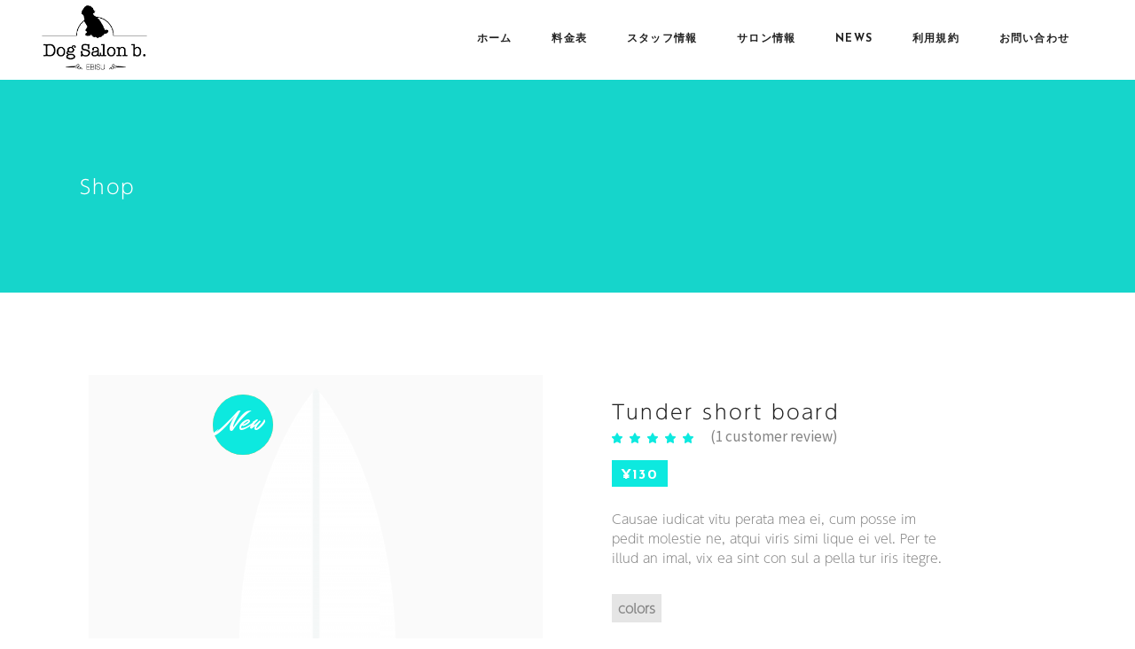

--- FILE ---
content_type: text/html; charset=UTF-8
request_url: https://dogsalonb.com/product/tunder-short-board/
body_size: 20345
content:
<!DOCTYPE html>
<html lang="ja">
<head>
	
		<meta charset="UTF-8"/>
		<link rel="profile" href="https://gmpg.org/xfn/11"/>
		
				<meta name="viewport" content="width=device-width,initial-scale=1,user-scalable=yes">
		<title>Tunder short board &#8211; Dog Salon b.</title>
<meta name='robots' content='max-image-preview:large' />
	<style>img:is([sizes="auto" i], [sizes^="auto," i]) { contain-intrinsic-size: 3000px 1500px }</style>
	<link rel='dns-prefetch' href='//fonts.googleapis.com' />
<link rel="alternate" type="application/rss+xml" title="Dog Salon b. &raquo; フィード" href="https://dogsalonb.com/feed/" />
<link rel="alternate" type="application/rss+xml" title="Dog Salon b. &raquo; コメントフィード" href="https://dogsalonb.com/comments/feed/" />
<link rel="alternate" type="application/rss+xml" title="Dog Salon b. &raquo; Tunder short board のコメントのフィード" href="https://dogsalonb.com/product/tunder-short-board/feed/" />
<script type="text/javascript">
/* <![CDATA[ */
window._wpemojiSettings = {"baseUrl":"https:\/\/s.w.org\/images\/core\/emoji\/15.1.0\/72x72\/","ext":".png","svgUrl":"https:\/\/s.w.org\/images\/core\/emoji\/15.1.0\/svg\/","svgExt":".svg","source":{"concatemoji":"https:\/\/dogsalonb.com\/wp-includes\/js\/wp-emoji-release.min.js?ver=6.8.1"}};
/*! This file is auto-generated */
!function(i,n){var o,s,e;function c(e){try{var t={supportTests:e,timestamp:(new Date).valueOf()};sessionStorage.setItem(o,JSON.stringify(t))}catch(e){}}function p(e,t,n){e.clearRect(0,0,e.canvas.width,e.canvas.height),e.fillText(t,0,0);var t=new Uint32Array(e.getImageData(0,0,e.canvas.width,e.canvas.height).data),r=(e.clearRect(0,0,e.canvas.width,e.canvas.height),e.fillText(n,0,0),new Uint32Array(e.getImageData(0,0,e.canvas.width,e.canvas.height).data));return t.every(function(e,t){return e===r[t]})}function u(e,t,n){switch(t){case"flag":return n(e,"\ud83c\udff3\ufe0f\u200d\u26a7\ufe0f","\ud83c\udff3\ufe0f\u200b\u26a7\ufe0f")?!1:!n(e,"\ud83c\uddfa\ud83c\uddf3","\ud83c\uddfa\u200b\ud83c\uddf3")&&!n(e,"\ud83c\udff4\udb40\udc67\udb40\udc62\udb40\udc65\udb40\udc6e\udb40\udc67\udb40\udc7f","\ud83c\udff4\u200b\udb40\udc67\u200b\udb40\udc62\u200b\udb40\udc65\u200b\udb40\udc6e\u200b\udb40\udc67\u200b\udb40\udc7f");case"emoji":return!n(e,"\ud83d\udc26\u200d\ud83d\udd25","\ud83d\udc26\u200b\ud83d\udd25")}return!1}function f(e,t,n){var r="undefined"!=typeof WorkerGlobalScope&&self instanceof WorkerGlobalScope?new OffscreenCanvas(300,150):i.createElement("canvas"),a=r.getContext("2d",{willReadFrequently:!0}),o=(a.textBaseline="top",a.font="600 32px Arial",{});return e.forEach(function(e){o[e]=t(a,e,n)}),o}function t(e){var t=i.createElement("script");t.src=e,t.defer=!0,i.head.appendChild(t)}"undefined"!=typeof Promise&&(o="wpEmojiSettingsSupports",s=["flag","emoji"],n.supports={everything:!0,everythingExceptFlag:!0},e=new Promise(function(e){i.addEventListener("DOMContentLoaded",e,{once:!0})}),new Promise(function(t){var n=function(){try{var e=JSON.parse(sessionStorage.getItem(o));if("object"==typeof e&&"number"==typeof e.timestamp&&(new Date).valueOf()<e.timestamp+604800&&"object"==typeof e.supportTests)return e.supportTests}catch(e){}return null}();if(!n){if("undefined"!=typeof Worker&&"undefined"!=typeof OffscreenCanvas&&"undefined"!=typeof URL&&URL.createObjectURL&&"undefined"!=typeof Blob)try{var e="postMessage("+f.toString()+"("+[JSON.stringify(s),u.toString(),p.toString()].join(",")+"));",r=new Blob([e],{type:"text/javascript"}),a=new Worker(URL.createObjectURL(r),{name:"wpTestEmojiSupports"});return void(a.onmessage=function(e){c(n=e.data),a.terminate(),t(n)})}catch(e){}c(n=f(s,u,p))}t(n)}).then(function(e){for(var t in e)n.supports[t]=e[t],n.supports.everything=n.supports.everything&&n.supports[t],"flag"!==t&&(n.supports.everythingExceptFlag=n.supports.everythingExceptFlag&&n.supports[t]);n.supports.everythingExceptFlag=n.supports.everythingExceptFlag&&!n.supports.flag,n.DOMReady=!1,n.readyCallback=function(){n.DOMReady=!0}}).then(function(){return e}).then(function(){var e;n.supports.everything||(n.readyCallback(),(e=n.source||{}).concatemoji?t(e.concatemoji):e.wpemoji&&e.twemoji&&(t(e.twemoji),t(e.wpemoji)))}))}((window,document),window._wpemojiSettings);
/* ]]> */
</script>
<link rel='stylesheet' id='sbi_styles-css' href='https://dogsalonb.com/wp-content/plugins/instagram-feed/css/sbi-styles.min.css?ver=6.2' type='text/css' media='all' />
<style id='wp-emoji-styles-inline-css' type='text/css'>

	img.wp-smiley, img.emoji {
		display: inline !important;
		border: none !important;
		box-shadow: none !important;
		height: 1em !important;
		width: 1em !important;
		margin: 0 0.07em !important;
		vertical-align: -0.1em !important;
		background: none !important;
		padding: 0 !important;
	}
</style>
<link rel='stylesheet' id='wp-block-library-css' href='https://dogsalonb.com/wp-includes/css/dist/block-library/style.min.css?ver=6.8.1' type='text/css' media='all' />
<style id='classic-theme-styles-inline-css' type='text/css'>
/*! This file is auto-generated */
.wp-block-button__link{color:#fff;background-color:#32373c;border-radius:9999px;box-shadow:none;text-decoration:none;padding:calc(.667em + 2px) calc(1.333em + 2px);font-size:1.125em}.wp-block-file__button{background:#32373c;color:#fff;text-decoration:none}
</style>
<link rel='stylesheet' id='wc-blocks-style-css' href='https://dogsalonb.com/wp-content/plugins/woocommerce/packages/woocommerce-blocks/build/wc-blocks.css?ver=10.6.5' type='text/css' media='all' />
<link rel='stylesheet' id='wc-blocks-style-active-filters-css' href='https://dogsalonb.com/wp-content/plugins/woocommerce/packages/woocommerce-blocks/build/active-filters.css?ver=10.6.5' type='text/css' media='all' />
<link rel='stylesheet' id='wc-blocks-style-add-to-cart-form-css' href='https://dogsalonb.com/wp-content/plugins/woocommerce/packages/woocommerce-blocks/build/add-to-cart-form.css?ver=10.6.5' type='text/css' media='all' />
<link rel='stylesheet' id='wc-blocks-packages-style-css' href='https://dogsalonb.com/wp-content/plugins/woocommerce/packages/woocommerce-blocks/build/packages-style.css?ver=10.6.5' type='text/css' media='all' />
<link rel='stylesheet' id='wc-blocks-style-all-products-css' href='https://dogsalonb.com/wp-content/plugins/woocommerce/packages/woocommerce-blocks/build/all-products.css?ver=10.6.5' type='text/css' media='all' />
<link rel='stylesheet' id='wc-blocks-style-all-reviews-css' href='https://dogsalonb.com/wp-content/plugins/woocommerce/packages/woocommerce-blocks/build/all-reviews.css?ver=10.6.5' type='text/css' media='all' />
<link rel='stylesheet' id='wc-blocks-style-attribute-filter-css' href='https://dogsalonb.com/wp-content/plugins/woocommerce/packages/woocommerce-blocks/build/attribute-filter.css?ver=10.6.5' type='text/css' media='all' />
<link rel='stylesheet' id='wc-blocks-style-breadcrumbs-css' href='https://dogsalonb.com/wp-content/plugins/woocommerce/packages/woocommerce-blocks/build/breadcrumbs.css?ver=10.6.5' type='text/css' media='all' />
<link rel='stylesheet' id='wc-blocks-style-catalog-sorting-css' href='https://dogsalonb.com/wp-content/plugins/woocommerce/packages/woocommerce-blocks/build/catalog-sorting.css?ver=10.6.5' type='text/css' media='all' />
<link rel='stylesheet' id='wc-blocks-style-customer-account-css' href='https://dogsalonb.com/wp-content/plugins/woocommerce/packages/woocommerce-blocks/build/customer-account.css?ver=10.6.5' type='text/css' media='all' />
<link rel='stylesheet' id='wc-blocks-style-featured-category-css' href='https://dogsalonb.com/wp-content/plugins/woocommerce/packages/woocommerce-blocks/build/featured-category.css?ver=10.6.5' type='text/css' media='all' />
<link rel='stylesheet' id='wc-blocks-style-featured-product-css' href='https://dogsalonb.com/wp-content/plugins/woocommerce/packages/woocommerce-blocks/build/featured-product.css?ver=10.6.5' type='text/css' media='all' />
<link rel='stylesheet' id='wc-blocks-style-mini-cart-css' href='https://dogsalonb.com/wp-content/plugins/woocommerce/packages/woocommerce-blocks/build/mini-cart.css?ver=10.6.5' type='text/css' media='all' />
<link rel='stylesheet' id='wc-blocks-style-price-filter-css' href='https://dogsalonb.com/wp-content/plugins/woocommerce/packages/woocommerce-blocks/build/price-filter.css?ver=10.6.5' type='text/css' media='all' />
<link rel='stylesheet' id='wc-blocks-style-product-add-to-cart-css' href='https://dogsalonb.com/wp-content/plugins/woocommerce/packages/woocommerce-blocks/build/product-add-to-cart.css?ver=10.6.5' type='text/css' media='all' />
<link rel='stylesheet' id='wc-blocks-style-product-button-css' href='https://dogsalonb.com/wp-content/plugins/woocommerce/packages/woocommerce-blocks/build/product-button.css?ver=10.6.5' type='text/css' media='all' />
<link rel='stylesheet' id='wc-blocks-style-product-categories-css' href='https://dogsalonb.com/wp-content/plugins/woocommerce/packages/woocommerce-blocks/build/product-categories.css?ver=10.6.5' type='text/css' media='all' />
<link rel='stylesheet' id='wc-blocks-style-product-image-css' href='https://dogsalonb.com/wp-content/plugins/woocommerce/packages/woocommerce-blocks/build/product-image.css?ver=10.6.5' type='text/css' media='all' />
<link rel='stylesheet' id='wc-blocks-style-product-image-gallery-css' href='https://dogsalonb.com/wp-content/plugins/woocommerce/packages/woocommerce-blocks/build/product-image-gallery.css?ver=10.6.5' type='text/css' media='all' />
<link rel='stylesheet' id='wc-blocks-style-product-query-css' href='https://dogsalonb.com/wp-content/plugins/woocommerce/packages/woocommerce-blocks/build/product-query.css?ver=10.6.5' type='text/css' media='all' />
<link rel='stylesheet' id='wc-blocks-style-product-results-count-css' href='https://dogsalonb.com/wp-content/plugins/woocommerce/packages/woocommerce-blocks/build/product-results-count.css?ver=10.6.5' type='text/css' media='all' />
<link rel='stylesheet' id='wc-blocks-style-product-reviews-css' href='https://dogsalonb.com/wp-content/plugins/woocommerce/packages/woocommerce-blocks/build/product-reviews.css?ver=10.6.5' type='text/css' media='all' />
<link rel='stylesheet' id='wc-blocks-style-product-sale-badge-css' href='https://dogsalonb.com/wp-content/plugins/woocommerce/packages/woocommerce-blocks/build/product-sale-badge.css?ver=10.6.5' type='text/css' media='all' />
<link rel='stylesheet' id='wc-blocks-style-product-search-css' href='https://dogsalonb.com/wp-content/plugins/woocommerce/packages/woocommerce-blocks/build/product-search.css?ver=10.6.5' type='text/css' media='all' />
<link rel='stylesheet' id='wc-blocks-style-product-sku-css' href='https://dogsalonb.com/wp-content/plugins/woocommerce/packages/woocommerce-blocks/build/product-sku.css?ver=10.6.5' type='text/css' media='all' />
<link rel='stylesheet' id='wc-blocks-style-product-stock-indicator-css' href='https://dogsalonb.com/wp-content/plugins/woocommerce/packages/woocommerce-blocks/build/product-stock-indicator.css?ver=10.6.5' type='text/css' media='all' />
<link rel='stylesheet' id='wc-blocks-style-product-summary-css' href='https://dogsalonb.com/wp-content/plugins/woocommerce/packages/woocommerce-blocks/build/product-summary.css?ver=10.6.5' type='text/css' media='all' />
<link rel='stylesheet' id='wc-blocks-style-product-title-css' href='https://dogsalonb.com/wp-content/plugins/woocommerce/packages/woocommerce-blocks/build/product-title.css?ver=10.6.5' type='text/css' media='all' />
<link rel='stylesheet' id='wc-blocks-style-rating-filter-css' href='https://dogsalonb.com/wp-content/plugins/woocommerce/packages/woocommerce-blocks/build/rating-filter.css?ver=10.6.5' type='text/css' media='all' />
<link rel='stylesheet' id='wc-blocks-style-reviews-by-category-css' href='https://dogsalonb.com/wp-content/plugins/woocommerce/packages/woocommerce-blocks/build/reviews-by-category.css?ver=10.6.5' type='text/css' media='all' />
<link rel='stylesheet' id='wc-blocks-style-reviews-by-product-css' href='https://dogsalonb.com/wp-content/plugins/woocommerce/packages/woocommerce-blocks/build/reviews-by-product.css?ver=10.6.5' type='text/css' media='all' />
<link rel='stylesheet' id='wc-blocks-style-product-details-css' href='https://dogsalonb.com/wp-content/plugins/woocommerce/packages/woocommerce-blocks/build/product-details.css?ver=10.6.5' type='text/css' media='all' />
<link rel='stylesheet' id='wc-blocks-style-single-product-css' href='https://dogsalonb.com/wp-content/plugins/woocommerce/packages/woocommerce-blocks/build/single-product.css?ver=10.6.5' type='text/css' media='all' />
<link rel='stylesheet' id='wc-blocks-style-stock-filter-css' href='https://dogsalonb.com/wp-content/plugins/woocommerce/packages/woocommerce-blocks/build/stock-filter.css?ver=10.6.5' type='text/css' media='all' />
<link rel='stylesheet' id='wc-blocks-style-cart-css' href='https://dogsalonb.com/wp-content/plugins/woocommerce/packages/woocommerce-blocks/build/cart.css?ver=10.6.5' type='text/css' media='all' />
<link rel='stylesheet' id='wc-blocks-style-checkout-css' href='https://dogsalonb.com/wp-content/plugins/woocommerce/packages/woocommerce-blocks/build/checkout.css?ver=10.6.5' type='text/css' media='all' />
<link rel='stylesheet' id='wc-blocks-style-mini-cart-contents-css' href='https://dogsalonb.com/wp-content/plugins/woocommerce/packages/woocommerce-blocks/build/mini-cart-contents.css?ver=10.6.5' type='text/css' media='all' />
<style id='global-styles-inline-css' type='text/css'>
:root{--wp--preset--aspect-ratio--square: 1;--wp--preset--aspect-ratio--4-3: 4/3;--wp--preset--aspect-ratio--3-4: 3/4;--wp--preset--aspect-ratio--3-2: 3/2;--wp--preset--aspect-ratio--2-3: 2/3;--wp--preset--aspect-ratio--16-9: 16/9;--wp--preset--aspect-ratio--9-16: 9/16;--wp--preset--color--black: #000000;--wp--preset--color--cyan-bluish-gray: #abb8c3;--wp--preset--color--white: #ffffff;--wp--preset--color--pale-pink: #f78da7;--wp--preset--color--vivid-red: #cf2e2e;--wp--preset--color--luminous-vivid-orange: #ff6900;--wp--preset--color--luminous-vivid-amber: #fcb900;--wp--preset--color--light-green-cyan: #7bdcb5;--wp--preset--color--vivid-green-cyan: #00d084;--wp--preset--color--pale-cyan-blue: #8ed1fc;--wp--preset--color--vivid-cyan-blue: #0693e3;--wp--preset--color--vivid-purple: #9b51e0;--wp--preset--gradient--vivid-cyan-blue-to-vivid-purple: linear-gradient(135deg,rgba(6,147,227,1) 0%,rgb(155,81,224) 100%);--wp--preset--gradient--light-green-cyan-to-vivid-green-cyan: linear-gradient(135deg,rgb(122,220,180) 0%,rgb(0,208,130) 100%);--wp--preset--gradient--luminous-vivid-amber-to-luminous-vivid-orange: linear-gradient(135deg,rgba(252,185,0,1) 0%,rgba(255,105,0,1) 100%);--wp--preset--gradient--luminous-vivid-orange-to-vivid-red: linear-gradient(135deg,rgba(255,105,0,1) 0%,rgb(207,46,46) 100%);--wp--preset--gradient--very-light-gray-to-cyan-bluish-gray: linear-gradient(135deg,rgb(238,238,238) 0%,rgb(169,184,195) 100%);--wp--preset--gradient--cool-to-warm-spectrum: linear-gradient(135deg,rgb(74,234,220) 0%,rgb(151,120,209) 20%,rgb(207,42,186) 40%,rgb(238,44,130) 60%,rgb(251,105,98) 80%,rgb(254,248,76) 100%);--wp--preset--gradient--blush-light-purple: linear-gradient(135deg,rgb(255,206,236) 0%,rgb(152,150,240) 100%);--wp--preset--gradient--blush-bordeaux: linear-gradient(135deg,rgb(254,205,165) 0%,rgb(254,45,45) 50%,rgb(107,0,62) 100%);--wp--preset--gradient--luminous-dusk: linear-gradient(135deg,rgb(255,203,112) 0%,rgb(199,81,192) 50%,rgb(65,88,208) 100%);--wp--preset--gradient--pale-ocean: linear-gradient(135deg,rgb(255,245,203) 0%,rgb(182,227,212) 50%,rgb(51,167,181) 100%);--wp--preset--gradient--electric-grass: linear-gradient(135deg,rgb(202,248,128) 0%,rgb(113,206,126) 100%);--wp--preset--gradient--midnight: linear-gradient(135deg,rgb(2,3,129) 0%,rgb(40,116,252) 100%);--wp--preset--font-size--small: 13px;--wp--preset--font-size--medium: 20px;--wp--preset--font-size--large: 36px;--wp--preset--font-size--x-large: 42px;--wp--preset--spacing--20: 0.44rem;--wp--preset--spacing--30: 0.67rem;--wp--preset--spacing--40: 1rem;--wp--preset--spacing--50: 1.5rem;--wp--preset--spacing--60: 2.25rem;--wp--preset--spacing--70: 3.38rem;--wp--preset--spacing--80: 5.06rem;--wp--preset--shadow--natural: 6px 6px 9px rgba(0, 0, 0, 0.2);--wp--preset--shadow--deep: 12px 12px 50px rgba(0, 0, 0, 0.4);--wp--preset--shadow--sharp: 6px 6px 0px rgba(0, 0, 0, 0.2);--wp--preset--shadow--outlined: 6px 6px 0px -3px rgba(255, 255, 255, 1), 6px 6px rgba(0, 0, 0, 1);--wp--preset--shadow--crisp: 6px 6px 0px rgba(0, 0, 0, 1);}:where(.is-layout-flex){gap: 0.5em;}:where(.is-layout-grid){gap: 0.5em;}body .is-layout-flex{display: flex;}.is-layout-flex{flex-wrap: wrap;align-items: center;}.is-layout-flex > :is(*, div){margin: 0;}body .is-layout-grid{display: grid;}.is-layout-grid > :is(*, div){margin: 0;}:where(.wp-block-columns.is-layout-flex){gap: 2em;}:where(.wp-block-columns.is-layout-grid){gap: 2em;}:where(.wp-block-post-template.is-layout-flex){gap: 1.25em;}:where(.wp-block-post-template.is-layout-grid){gap: 1.25em;}.has-black-color{color: var(--wp--preset--color--black) !important;}.has-cyan-bluish-gray-color{color: var(--wp--preset--color--cyan-bluish-gray) !important;}.has-white-color{color: var(--wp--preset--color--white) !important;}.has-pale-pink-color{color: var(--wp--preset--color--pale-pink) !important;}.has-vivid-red-color{color: var(--wp--preset--color--vivid-red) !important;}.has-luminous-vivid-orange-color{color: var(--wp--preset--color--luminous-vivid-orange) !important;}.has-luminous-vivid-amber-color{color: var(--wp--preset--color--luminous-vivid-amber) !important;}.has-light-green-cyan-color{color: var(--wp--preset--color--light-green-cyan) !important;}.has-vivid-green-cyan-color{color: var(--wp--preset--color--vivid-green-cyan) !important;}.has-pale-cyan-blue-color{color: var(--wp--preset--color--pale-cyan-blue) !important;}.has-vivid-cyan-blue-color{color: var(--wp--preset--color--vivid-cyan-blue) !important;}.has-vivid-purple-color{color: var(--wp--preset--color--vivid-purple) !important;}.has-black-background-color{background-color: var(--wp--preset--color--black) !important;}.has-cyan-bluish-gray-background-color{background-color: var(--wp--preset--color--cyan-bluish-gray) !important;}.has-white-background-color{background-color: var(--wp--preset--color--white) !important;}.has-pale-pink-background-color{background-color: var(--wp--preset--color--pale-pink) !important;}.has-vivid-red-background-color{background-color: var(--wp--preset--color--vivid-red) !important;}.has-luminous-vivid-orange-background-color{background-color: var(--wp--preset--color--luminous-vivid-orange) !important;}.has-luminous-vivid-amber-background-color{background-color: var(--wp--preset--color--luminous-vivid-amber) !important;}.has-light-green-cyan-background-color{background-color: var(--wp--preset--color--light-green-cyan) !important;}.has-vivid-green-cyan-background-color{background-color: var(--wp--preset--color--vivid-green-cyan) !important;}.has-pale-cyan-blue-background-color{background-color: var(--wp--preset--color--pale-cyan-blue) !important;}.has-vivid-cyan-blue-background-color{background-color: var(--wp--preset--color--vivid-cyan-blue) !important;}.has-vivid-purple-background-color{background-color: var(--wp--preset--color--vivid-purple) !important;}.has-black-border-color{border-color: var(--wp--preset--color--black) !important;}.has-cyan-bluish-gray-border-color{border-color: var(--wp--preset--color--cyan-bluish-gray) !important;}.has-white-border-color{border-color: var(--wp--preset--color--white) !important;}.has-pale-pink-border-color{border-color: var(--wp--preset--color--pale-pink) !important;}.has-vivid-red-border-color{border-color: var(--wp--preset--color--vivid-red) !important;}.has-luminous-vivid-orange-border-color{border-color: var(--wp--preset--color--luminous-vivid-orange) !important;}.has-luminous-vivid-amber-border-color{border-color: var(--wp--preset--color--luminous-vivid-amber) !important;}.has-light-green-cyan-border-color{border-color: var(--wp--preset--color--light-green-cyan) !important;}.has-vivid-green-cyan-border-color{border-color: var(--wp--preset--color--vivid-green-cyan) !important;}.has-pale-cyan-blue-border-color{border-color: var(--wp--preset--color--pale-cyan-blue) !important;}.has-vivid-cyan-blue-border-color{border-color: var(--wp--preset--color--vivid-cyan-blue) !important;}.has-vivid-purple-border-color{border-color: var(--wp--preset--color--vivid-purple) !important;}.has-vivid-cyan-blue-to-vivid-purple-gradient-background{background: var(--wp--preset--gradient--vivid-cyan-blue-to-vivid-purple) !important;}.has-light-green-cyan-to-vivid-green-cyan-gradient-background{background: var(--wp--preset--gradient--light-green-cyan-to-vivid-green-cyan) !important;}.has-luminous-vivid-amber-to-luminous-vivid-orange-gradient-background{background: var(--wp--preset--gradient--luminous-vivid-amber-to-luminous-vivid-orange) !important;}.has-luminous-vivid-orange-to-vivid-red-gradient-background{background: var(--wp--preset--gradient--luminous-vivid-orange-to-vivid-red) !important;}.has-very-light-gray-to-cyan-bluish-gray-gradient-background{background: var(--wp--preset--gradient--very-light-gray-to-cyan-bluish-gray) !important;}.has-cool-to-warm-spectrum-gradient-background{background: var(--wp--preset--gradient--cool-to-warm-spectrum) !important;}.has-blush-light-purple-gradient-background{background: var(--wp--preset--gradient--blush-light-purple) !important;}.has-blush-bordeaux-gradient-background{background: var(--wp--preset--gradient--blush-bordeaux) !important;}.has-luminous-dusk-gradient-background{background: var(--wp--preset--gradient--luminous-dusk) !important;}.has-pale-ocean-gradient-background{background: var(--wp--preset--gradient--pale-ocean) !important;}.has-electric-grass-gradient-background{background: var(--wp--preset--gradient--electric-grass) !important;}.has-midnight-gradient-background{background: var(--wp--preset--gradient--midnight) !important;}.has-small-font-size{font-size: var(--wp--preset--font-size--small) !important;}.has-medium-font-size{font-size: var(--wp--preset--font-size--medium) !important;}.has-large-font-size{font-size: var(--wp--preset--font-size--large) !important;}.has-x-large-font-size{font-size: var(--wp--preset--font-size--x-large) !important;}
:where(.wp-block-post-template.is-layout-flex){gap: 1.25em;}:where(.wp-block-post-template.is-layout-grid){gap: 1.25em;}
:where(.wp-block-columns.is-layout-flex){gap: 2em;}:where(.wp-block-columns.is-layout-grid){gap: 2em;}
:root :where(.wp-block-pullquote){font-size: 1.5em;line-height: 1.6;}
</style>
<link rel='stylesheet' id='booked-tooltipster-css' href='https://dogsalonb.com/wp-content/plugins/booked/assets/js/tooltipster/css/tooltipster.css?ver=3.3.0' type='text/css' media='all' />
<link rel='stylesheet' id='booked-tooltipster-theme-css' href='https://dogsalonb.com/wp-content/plugins/booked/assets/js/tooltipster/css/themes/tooltipster-light.css?ver=3.3.0' type='text/css' media='all' />
<link rel='stylesheet' id='booked-animations-css' href='https://dogsalonb.com/wp-content/plugins/booked/assets/css/animations.css?ver=2.4' type='text/css' media='all' />
<link rel='stylesheet' id='booked-css-css' href='https://dogsalonb.com/wp-content/plugins/booked/dist/booked.css?ver=2.4' type='text/css' media='all' />
<style id='booked-css-inline-css' type='text/css'>
#ui-datepicker-div.booked_custom_date_picker table.ui-datepicker-calendar tbody td a.ui-state-active,#ui-datepicker-div.booked_custom_date_picker table.ui-datepicker-calendar tbody td a.ui-state-active:hover,body #booked-profile-page input[type=submit].button-primary:hover,body .booked-list-view button.button:hover, body .booked-list-view input[type=submit].button-primary:hover,body div.booked-calendar input[type=submit].button-primary:hover,body .booked-modal input[type=submit].button-primary:hover,body div.booked-calendar .bc-head,body div.booked-calendar .bc-head .bc-col,body div.booked-calendar .booked-appt-list .timeslot .timeslot-people button:hover,body #booked-profile-page .booked-profile-header,body #booked-profile-page .booked-tabs li.active a,body #booked-profile-page .booked-tabs li.active a:hover,body #booked-profile-page .appt-block .google-cal-button > a:hover,#ui-datepicker-div.booked_custom_date_picker .ui-datepicker-header{ background:#0de9df !important; }body #booked-profile-page input[type=submit].button-primary:hover,body div.booked-calendar input[type=submit].button-primary:hover,body .booked-list-view button.button:hover, body .booked-list-view input[type=submit].button-primary:hover,body .booked-modal input[type=submit].button-primary:hover,body div.booked-calendar .bc-head .bc-col,body div.booked-calendar .booked-appt-list .timeslot .timeslot-people button:hover,body #booked-profile-page .booked-profile-header,body #booked-profile-page .appt-block .google-cal-button > a:hover{ border-color:#0de9df !important; }body div.booked-calendar .bc-row.days,body div.booked-calendar .bc-row.days .bc-col,body .booked-calendarSwitcher.calendar,body #booked-profile-page .booked-tabs,#ui-datepicker-div.booked_custom_date_picker table.ui-datepicker-calendar thead,#ui-datepicker-div.booked_custom_date_picker table.ui-datepicker-calendar thead th{ background:#ffb434 !important; }body div.booked-calendar .bc-row.days .bc-col,body #booked-profile-page .booked-tabs{ border-color:#ffb434 !important; }#ui-datepicker-div.booked_custom_date_picker table.ui-datepicker-calendar tbody td.ui-datepicker-today a,#ui-datepicker-div.booked_custom_date_picker table.ui-datepicker-calendar tbody td.ui-datepicker-today a:hover,body #booked-profile-page input[type=submit].button-primary,body div.booked-calendar input[type=submit].button-primary,body .booked-list-view button.button, body .booked-list-view input[type=submit].button-primary,body .booked-list-view button.button, body .booked-list-view input[type=submit].button-primary,body .booked-modal input[type=submit].button-primary,body div.booked-calendar .booked-appt-list .timeslot .timeslot-people button,body #booked-profile-page .booked-profile-appt-list .appt-block.approved .status-block,body #booked-profile-page .appt-block .google-cal-button > a,body .booked-modal p.booked-title-bar,body div.booked-calendar .bc-col:hover .date span,body .booked-list-view a.booked_list_date_picker_trigger.booked-dp-active,body .booked-list-view a.booked_list_date_picker_trigger.booked-dp-active:hover,.booked-ms-modal .booked-book-appt,body #booked-profile-page .booked-tabs li a .counter{ background:#0ecaf4; }body #booked-profile-page input[type=submit].button-primary,body div.booked-calendar input[type=submit].button-primary,body .booked-list-view button.button, body .booked-list-view input[type=submit].button-primary,body .booked-list-view button.button, body .booked-list-view input[type=submit].button-primary,body .booked-modal input[type=submit].button-primary,body #booked-profile-page .appt-block .google-cal-button > a,body div.booked-calendar .booked-appt-list .timeslot .timeslot-people button,body .booked-list-view a.booked_list_date_picker_trigger.booked-dp-active,body .booked-list-view a.booked_list_date_picker_trigger.booked-dp-active:hover{ border-color:#0ecaf4; }body .booked-modal .bm-window p i.fa,body .booked-modal .bm-window a,body .booked-appt-list .booked-public-appointment-title,body .booked-modal .bm-window p.appointment-title,.booked-ms-modal.visible:hover .booked-book-appt{ color:#0ecaf4; }.booked-appt-list .timeslot.has-title .booked-public-appointment-title { color:inherit; }
</style>
<link rel='stylesheet' id='contact-form-7-css' href='https://dogsalonb.com/wp-content/plugins/contact-form-7/includes/css/styles.css?ver=5.8' type='text/css' media='all' />
<link rel='stylesheet' id='rs-plugin-settings-css' href='https://dogsalonb.com/wp-content/plugins/revslider/public/assets/css/rs6.css?ver=6.2.23' type='text/css' media='all' />
<style id='rs-plugin-settings-inline-css' type='text/css'>
#rs-demo-id {}
</style>
<link rel='stylesheet' id='timetable_sf_style-css' href='https://dogsalonb.com/wp-content/plugins/timetable/style/superfish.css?ver=6.8.1' type='text/css' media='all' />
<link rel='stylesheet' id='timetable_gtip2_style-css' href='https://dogsalonb.com/wp-content/plugins/timetable/style/jquery.qtip.css?ver=6.8.1' type='text/css' media='all' />
<link rel='stylesheet' id='timetable_style-css' href='https://dogsalonb.com/wp-content/plugins/timetable/style/style.css?ver=6.8.1' type='text/css' media='all' />
<link rel='stylesheet' id='timetable_event_template-css' href='https://dogsalonb.com/wp-content/plugins/timetable/style/event_template.css?ver=6.8.1' type='text/css' media='all' />
<link rel='stylesheet' id='timetable_responsive_style-css' href='https://dogsalonb.com/wp-content/plugins/timetable/style/responsive.css?ver=6.8.1' type='text/css' media='all' />
<link rel='stylesheet' id='timetable_font_lato-css' href='//fonts.googleapis.com/css?family=Lato%3A400%2C700&#038;ver=6.8.1' type='text/css' media='all' />
<style id='woocommerce-inline-inline-css' type='text/css'>
.woocommerce form .form-row .required { visibility: visible; }
</style>
<link rel='stylesheet' id='waveride-select-default-style-css' href='https://dogsalonb.com/wp-content/themes/waveride/style.css?ver=6.8.1' type='text/css' media='all' />
<link rel='stylesheet' id='waveride-select-child-style-css' href='https://dogsalonb.com/wp-content/themes/waveride-child/style.css?ver=6.8.1' type='text/css' media='all' />
<link rel='stylesheet' id='waveride-select-modules-css' href='https://dogsalonb.com/wp-content/themes/waveride/assets/css/modules.min.css?ver=6.8.1' type='text/css' media='all' />
<link rel='stylesheet' id='waveride-select-dripicons-css' href='https://dogsalonb.com/wp-content/themes/waveride/framework/lib/icons-pack/dripicons/dripicons.css?ver=6.8.1' type='text/css' media='all' />
<link rel='stylesheet' id='waveride-select-font_elegant-css' href='https://dogsalonb.com/wp-content/themes/waveride/framework/lib/icons-pack/elegant-icons/style.min.css?ver=6.8.1' type='text/css' media='all' />
<link rel='stylesheet' id='waveride-select-font_awesome-css' href='https://dogsalonb.com/wp-content/themes/waveride/framework/lib/icons-pack/font-awesome/css/fontawesome-all.min.css?ver=6.8.1' type='text/css' media='all' />
<link rel='stylesheet' id='waveride-select-ion_icons-css' href='https://dogsalonb.com/wp-content/themes/waveride/framework/lib/icons-pack/ion-icons/css/ionicons.min.css?ver=6.8.1' type='text/css' media='all' />
<link rel='stylesheet' id='waveride-select-linea_icons-css' href='https://dogsalonb.com/wp-content/themes/waveride/framework/lib/icons-pack/linea-icons/style.css?ver=6.8.1' type='text/css' media='all' />
<link rel='stylesheet' id='waveride-select-linear_icons-css' href='https://dogsalonb.com/wp-content/themes/waveride/framework/lib/icons-pack/linear-icons/style.css?ver=6.8.1' type='text/css' media='all' />
<link rel='stylesheet' id='waveride-select-simple_line_icons-css' href='https://dogsalonb.com/wp-content/themes/waveride/framework/lib/icons-pack/simple-line-icons/simple-line-icons.css?ver=6.8.1' type='text/css' media='all' />
<link rel='stylesheet' id='mediaelement-css' href='https://dogsalonb.com/wp-includes/js/mediaelement/mediaelementplayer-legacy.min.css?ver=4.2.17' type='text/css' media='all' />
<link rel='stylesheet' id='wp-mediaelement-css' href='https://dogsalonb.com/wp-includes/js/mediaelement/wp-mediaelement.min.css?ver=6.8.1' type='text/css' media='all' />
<link rel='stylesheet' id='waveride-select-woo-css' href='https://dogsalonb.com/wp-content/themes/waveride/assets/css/woocommerce.min.css?ver=6.8.1' type='text/css' media='all' />
<link rel='stylesheet' id='waveride-select-woo-responsive-css' href='https://dogsalonb.com/wp-content/themes/waveride/assets/css/woocommerce-responsive.min.css?ver=6.8.1' type='text/css' media='all' />
<link rel='stylesheet' id='waveride-select-style-dynamic-css' href='https://dogsalonb.com/wp-content/themes/waveride/assets/css/style_dynamic.css?ver=1692160647' type='text/css' media='all' />
<link rel='stylesheet' id='waveride-select-modules-responsive-css' href='https://dogsalonb.com/wp-content/themes/waveride/assets/css/modules-responsive.min.css?ver=6.8.1' type='text/css' media='all' />
<link rel='stylesheet' id='waveride-select-style-dynamic-responsive-css' href='https://dogsalonb.com/wp-content/themes/waveride/assets/css/style_dynamic_responsive.css?ver=1692160647' type='text/css' media='all' />
<link rel='stylesheet' id='waveride-select-google-fonts-css' href='https://fonts.googleapis.com/css?family=Josefin+Sans%3A300%2C400%2C500%2C600%2C700%2C800%2C900%7CSource+Sans+Pro%3A300%2C400%2C500%2C600%2C700%2C800%2C900%7CMr+Dafoe%3A300%2C400%2C500%2C600%2C700%2C800%2C900%7CNoto+Sans+JP%3A300%2C400%2C500%2C600%2C700%2C800%2C900&#038;subset=latin-ext&#038;ver=1.0.0' type='text/css' media='all' />
<link rel='stylesheet' id='waveride-core-dashboard-style-css' href='https://dogsalonb.com/wp-content/plugins/waveride-core/core-dashboard/assets/css/core-dashboard.min.css?ver=6.8.1' type='text/css' media='all' />
<link rel='stylesheet' id='booked-wc-fe-styles-css' href='https://dogsalonb.com/wp-content/plugins/booked/includes/add-ons/woocommerce-payments//css/frontend-style.css?ver=6.8.1' type='text/css' media='all' />
<script type="text/javascript" src="https://dogsalonb.com/wp-includes/js/jquery/jquery.min.js?ver=3.7.1" id="jquery-core-js"></script>
<script type="text/javascript" src="https://dogsalonb.com/wp-includes/js/jquery/jquery-migrate.min.js?ver=3.4.1" id="jquery-migrate-js"></script>
<script type="text/javascript" src="https://dogsalonb.com/wp-content/plugins/revslider/public/assets/js/rbtools.min.js?ver=6.2.23" id="tp-tools-js"></script>
<script type="text/javascript" src="https://dogsalonb.com/wp-content/plugins/revslider/public/assets/js/rs6.min.js?ver=6.2.23" id="revmin-js"></script>
<script type="text/javascript" src="https://dogsalonb.com/wp-content/plugins/woocommerce/assets/js/jquery-blockui/jquery.blockUI.min.js?ver=2.7.0-wc.8.0.2" id="jquery-blockui-js"></script>
<script type="text/javascript" id="wc-add-to-cart-js-extra">
/* <![CDATA[ */
var wc_add_to_cart_params = {"ajax_url":"\/wp-admin\/admin-ajax.php","wc_ajax_url":"\/?wc-ajax=%%endpoint%%","i18n_view_cart":"View cart","cart_url":"https:\/\/dogsalonb.com\/cart\/","is_cart":"","cart_redirect_after_add":"no"};
/* ]]> */
</script>
<script type="text/javascript" src="https://dogsalonb.com/wp-content/plugins/woocommerce/assets/js/frontend/add-to-cart.min.js?ver=8.0.2" id="wc-add-to-cart-js"></script>
<script type="text/javascript" src="https://dogsalonb.com/wp-content/plugins/js_composer/assets/js/vendors/woocommerce-add-to-cart.js?ver=6.4.1" id="vc_woocommerce-add-to-cart-js-js"></script>
<script type="text/javascript" id="booked-wc-fe-functions-js-extra">
/* <![CDATA[ */
var booked_wc_variables = {"prefix":"booked_wc_","ajaxurl":"https:\/\/dogsalonb.com\/wp-admin\/admin-ajax.php","i18n_confirm_appt_edit":"Are you sure you want to change the appointment date? By doing so, the appointment date will need to be approved again.","i18n_pay":"Are you sure you want to add the appointment to cart and go to checkout?","i18n_mark_paid":"Are you sure you want to mark this appointment as \"Paid\"?","i18n_paid":"Paid","i18n_awaiting_payment":"Awaiting Payment","checkout_page":"https:\/\/dogsalonb.com\/checkout\/"};
/* ]]> */
</script>
<script type="text/javascript" src="https://dogsalonb.com/wp-content/plugins/booked/includes/add-ons/woocommerce-payments//js/frontend-functions.js?ver=6.8.1" id="booked-wc-fe-functions-js"></script>
<link rel="https://api.w.org/" href="https://dogsalonb.com/wp-json/" /><link rel="alternate" title="JSON" type="application/json" href="https://dogsalonb.com/wp-json/wp/v2/product/674" /><link rel="EditURI" type="application/rsd+xml" title="RSD" href="https://dogsalonb.com/xmlrpc.php?rsd" />
<meta name="generator" content="WordPress 6.8.1" />
<meta name="generator" content="WooCommerce 8.0.2" />
<link rel="canonical" href="https://dogsalonb.com/product/tunder-short-board/" />
<link rel='shortlink' href='https://dogsalonb.com/?p=674' />
<link rel="alternate" title="oEmbed (JSON)" type="application/json+oembed" href="https://dogsalonb.com/wp-json/oembed/1.0/embed?url=https%3A%2F%2Fdogsalonb.com%2Fproduct%2Ftunder-short-board%2F" />
<link rel="alternate" title="oEmbed (XML)" type="text/xml+oembed" href="https://dogsalonb.com/wp-json/oembed/1.0/embed?url=https%3A%2F%2Fdogsalonb.com%2Fproduct%2Ftunder-short-board%2F&#038;format=xml" />
	<noscript><style>.woocommerce-product-gallery{ opacity: 1 !important; }</style></noscript>
	<meta name="generator" content="Powered by WPBakery Page Builder - drag and drop page builder for WordPress."/>
<meta name="generator" content="Powered by Slider Revolution 6.2.23 - responsive, Mobile-Friendly Slider Plugin for WordPress with comfortable drag and drop interface." />
<script type="text/javascript">function setREVStartSize(e){
			//window.requestAnimationFrame(function() {				 
				window.RSIW = window.RSIW===undefined ? window.innerWidth : window.RSIW;	
				window.RSIH = window.RSIH===undefined ? window.innerHeight : window.RSIH;	
				try {								
					var pw = document.getElementById(e.c).parentNode.offsetWidth,
						newh;
					pw = pw===0 || isNaN(pw) ? window.RSIW : pw;
					e.tabw = e.tabw===undefined ? 0 : parseInt(e.tabw);
					e.thumbw = e.thumbw===undefined ? 0 : parseInt(e.thumbw);
					e.tabh = e.tabh===undefined ? 0 : parseInt(e.tabh);
					e.thumbh = e.thumbh===undefined ? 0 : parseInt(e.thumbh);
					e.tabhide = e.tabhide===undefined ? 0 : parseInt(e.tabhide);
					e.thumbhide = e.thumbhide===undefined ? 0 : parseInt(e.thumbhide);
					e.mh = e.mh===undefined || e.mh=="" || e.mh==="auto" ? 0 : parseInt(e.mh,0);		
					if(e.layout==="fullscreen" || e.l==="fullscreen") 						
						newh = Math.max(e.mh,window.RSIH);					
					else{					
						e.gw = Array.isArray(e.gw) ? e.gw : [e.gw];
						for (var i in e.rl) if (e.gw[i]===undefined || e.gw[i]===0) e.gw[i] = e.gw[i-1];					
						e.gh = e.el===undefined || e.el==="" || (Array.isArray(e.el) && e.el.length==0)? e.gh : e.el;
						e.gh = Array.isArray(e.gh) ? e.gh : [e.gh];
						for (var i in e.rl) if (e.gh[i]===undefined || e.gh[i]===0) e.gh[i] = e.gh[i-1];
											
						var nl = new Array(e.rl.length),
							ix = 0,						
							sl;					
						e.tabw = e.tabhide>=pw ? 0 : e.tabw;
						e.thumbw = e.thumbhide>=pw ? 0 : e.thumbw;
						e.tabh = e.tabhide>=pw ? 0 : e.tabh;
						e.thumbh = e.thumbhide>=pw ? 0 : e.thumbh;					
						for (var i in e.rl) nl[i] = e.rl[i]<window.RSIW ? 0 : e.rl[i];
						sl = nl[0];									
						for (var i in nl) if (sl>nl[i] && nl[i]>0) { sl = nl[i]; ix=i;}															
						var m = pw>(e.gw[ix]+e.tabw+e.thumbw) ? 1 : (pw-(e.tabw+e.thumbw)) / (e.gw[ix]);					
						newh =  (e.gh[ix] * m) + (e.tabh + e.thumbh);
					}				
					if(window.rs_init_css===undefined) window.rs_init_css = document.head.appendChild(document.createElement("style"));					
					document.getElementById(e.c).height = newh+"px";
					window.rs_init_css.innerHTML += "#"+e.c+"_wrapper { height: "+newh+"px }";				
				} catch(e){
					console.log("Failure at Presize of Slider:" + e)
				}					   
			//});
		  };</script>
		<style type="text/css" id="wp-custom-css">
			#qodef-surfer-image{
	display:none;
}

.tt_event_text {
    text-align: right !important;
}

tbody tr:nth-child(2n-1) th {
    background: #e5e5e5;
}

tbody tr:nth-child(2n-1) td {
    background: #f2f2f2;
}

tbody tr th {
    background: #f2f2f2;
}

table tbody th {
    border-right: none;
		text-align:center;
}

table tbody td {
    border-right: none;
		text-align:left;
}

table tbody tr {
    border: none;
}
table tbody tr td {
    font-size: 12px !important;
}

body .booked-calendar-shortcode-wrap .booked-calendar-wrap {
    max-height: 490px;
}

media only screen and (max-width: 1024px)
.page-id-530 .qodef-content .qodef-content-inner > .qodef-container > .qodef-container-inner, .page-id-530 .qodef-content .qodef-content-inner > .qodef-full-width > .qodef-full-width-inner {
    padding: 20px 0px;
}

@media only screen and (max-width: 1024px)
.page-id-530 .qodef-content .qodef-content-inner > .qodef-container > .qodef-container-inner, .page-id-530 .qodef-content .qodef-content-inner > .qodef-full-width > .qodef-full-width-inner {
    padding: 60px 0px;
}

.page-id-530 .qodef-content .qodef-content-inner > .qodef-container > .qodef-container-inner, .page-id-530 .qodef-content .qodef-content-inner > .qodef-full-width > .qodef-full-width-inner {
    padding: 90px 0px;
}

body {
font-family: a-otf-ud-shin-go-pr6n,sans-serif;
font-weight: 300;
font-style: normal;
    font-size: 14px;
}

p.qodef-st-text {
    line-height: 23px;
}

.qodef-main-menu>ul>li>a:before {
    content: "";
    width: 20px;
    height: 19px;
    background: url(/wp-content/themes/waveride/assets/img/paws.png);
    background-position: 0px 0px;
    background-repeat: no-repeat;
}

.qodef-main-menu>ul>li>a:before:hover 
    background: url(/wp-content/themes/waveride/assets/img/paws_hover.png);
}

.qodef-main-menu>ul>li>a>span.item_outer {
    position: relative;
    display: inline-block;
    top: -4px;
}

span.item_text {
    position: relative;
    top: -5px;
}

h1,h2,h3,h4,h5,h6,.qodef-btn{
	text-transform:none;
font-family: a-otf-ud-shin-go-pr6n,sans-serif;
font-weight: 300;
font-style: normal;
}

a.tel {
    font-size: 28px;
    display: inline-block;
    margin: 27px 0;
}
.paws-menu{
	width:100%;
}

.paws-menu img {
    width: 19% !important;
    margin-right: 10px;
}

.telbox {
    border: 1px solid #bbb;
    width: 100%;
    margin: 40px auto 0;
    padding: 0px 0 24px;
    border-radius: 4px;
    max-width: 340px;
}

.head {
    background: #78dada;
    color: #131313;
    padding: 10px;
    font-size: 17px;
}

h2 
    font-size: 20px;
    line-height: 2.04em;
}

.qodef-post-text-main p {
    font-size: 17px;
    line-height: 1.8;
}

h2.entry-title.qodef-post-title {
    font-size: 25px;
    margin-bottom: 19px;
}

.qodef-page-header .qodef-menu-area {
    background-color: rgb(255 255 255);
}

.page-id-2853 .qodef-top-bar {
display:none;
}

.qodef-page-footer .widget {
    text-align: center;
}

.qodef-page-footer .widget a {
    color: #adadad;
    display: inline-block;
}

.qodef-eh-item-content.qodef-eh-custom-1202 {
    text-align: left;
}

.head {
    background: #27c3c3;
    color: #ffffff;
    padding: 10px;
    font-size: 17px;
    font-weight: bold;
}

.telbox {
    background: #fff;
}

button.wpcf7-form-control.wpcf7-submit.qodef-btn.qodef-btn-medium.qodef-btn-solid.qodef-btn-custom-hover-color.qodef-btn-custom-hover-bg.qodef-btn-custom-border-hover {
    color: #fff;
    background-color: #0de9df;
    border: 2px solid transparent;
    width:100%;
}

h1.qodef-st-title {
    font-size: 21px;
}

h1.qodef-page-title.entry-title {
    font-size: 22px;
}		</style>
		<noscript><style> .wpb_animate_when_almost_visible { opacity: 1; }</style></noscript>	<script>
	  (function(d) {
		var config = {
		  kitId: 'hws4rru',
		  scriptTimeout: 3000,
		  async: true
		},
		h=d.documentElement,t=setTimeout(function(){h.className=h.className.replace(/\bwf-loading\b/g,"")+" wf-inactive";},config.scriptTimeout),tk=d.createElement("script"),f=false,s=d.getElementsByTagName("script")[0],a;h.className+=" wf-loading";tk.src='https://use.typekit.net/'+config.kitId+'.js';tk.async=true;tk.onload=tk.onreadystatechange=function(){a=this.readyState;if(f||a&&a!="complete"&&a!="loaded")return;f=true;clearTimeout(t);try{Typekit.load(config)}catch(e){}};s.parentNode.insertBefore(tk,s)
	  })(document);
	</script>
	<script>
	  (function(d) {
		var config = {
		  kitId: 'hws4rru',
		  scriptTimeout: 3000,
		  async: true
		},
		h=d.documentElement,t=setTimeout(function(){h.className=h.className.replace(/\bwf-loading\b/g,"")+" wf-inactive";},config.scriptTimeout),tk=d.createElement("script"),f=false,s=d.getElementsByTagName("script")[0],a;h.className+=" wf-loading";tk.src='https://use.typekit.net/'+config.kitId+'.js';tk.async=true;tk.onload=tk.onreadystatechange=function(){a=this.readyState;if(f||a&&a!="complete"&&a!="loaded")return;f=true;clearTimeout(t);try{Typekit.load(config)}catch(e){}};s.parentNode.insertBefore(tk,s)
	  })(document);
	</script>
	<!-- Global site tag (gtag.js) - Google Analytics -->
	<script async src="https://www.googletagmanager.com/gtag/js?id=G-EYBWR1T43E"></script>
	<script>
	  window.dataLayer = window.dataLayer || [];
	  function gtag(){dataLayer.push(arguments);}
	  gtag('js', new Date());

	  gtag('config', 'G-EYBWR1T43E');
	</script>
		<!-- Google tag (gtag.js) -->
	<script async src="https://www.googletagmanager.com/gtag/js?id=G-P08Z1H6EE9"></script>
	<script>
	  window.dataLayer = window.dataLayer || [];
	  function gtag(){dataLayer.push(arguments);}
	  gtag('js', new Date());

	  gtag('config', 'G-P08Z1H6EE9');
	</script>
</head>
<body class="wp-singular product-template-default single single-product postid-674 wp-theme-waveride wp-child-theme-waveride-child theme-waveride waveride-core-1.0.1 waveride-core-enabled woocommerce woocommerce-page woocommerce-no-js waveride child-child-ver-1.0.0 waveride-ver-1.2 qodef-smooth-scroll qodef-smooth-page-transitions qodef-smooth-page-transitions-preloader qodef-smooth-page-transitions-fadeout qodef-grid-1100 qodef-empty-google-api qodef-wide-dropdown-menu-content-in-grid qodef-fixed-on-scroll qodef-dropdown-animate-height qodef-header-standard qodef-menu-area-shadow-disable qodef-menu-area-in-grid-shadow-disable qodef-menu-area-border-disable qodef-menu-area-in-grid-border-disable qodef-logo-area-border-disable qodef-logo-area-in-grid-border-disable qodef-woocommerce-page qodef-woo-single-page qodef-woocommerce-columns-4 qodef-woo-normal-space qodef-woo-pl-info-below-image qodef-woo-single-thumb-below-image qodef-woo-single-has-pretty-photo qodef-default-mobile-header qodef-sticky-up-mobile-header wpb-js-composer js-comp-ver-6.4.1 vc_responsive" itemscope itemtype="https://schema.org/WebPage">
    				<div class="qodef-smooth-transition-loader qodef-mimic-ajax">
				<div class="qodef-st-loader">
					<div class="qodef-st-loader1">
											</div>
				</div>
			</div>
		    <div class="qodef-wrapper">
        <div class="qodef-wrapper-inner">
            
<header class="qodef-page-header">
		
			<div class="qodef-fixed-wrapper">
				
	<div class="qodef-menu-area qodef-menu-right">
				
						
			<div class="qodef-vertical-align-containers">
				<div class="qodef-position-left"><!--
				 --><div class="qodef-position-left-inner">
						
	
	<div class="qodef-logo-wrapper">
		<a itemprop="url" href="https://dogsalonb.com/" style="height: 155px;">
			<img itemprop="image" class="qodef-normal-logo" src="https://dogsalonb.com/wp-content/uploads/2021/04/dogsalonb-BLACK.png" width="461" height="311"  alt="logo"/>
			<img itemprop="image" class="qodef-dark-logo" src="https://dogsalonb.com/wp-content/uploads/2021/04/dogsalonb-BLACK.png" width="461" height="311"  alt="dark logo"/>			<img itemprop="image" class="qodef-light-logo" src="https://dogsalonb.com/wp-content/uploads/2021/04/dogsalonb-WHITE.png" width="461" height="311"  alt="light logo"/>		</a>
	</div>

											</div>
				</div>
								<div class="qodef-position-right"><!--
				 --><div class="qodef-position-right-inner">
														
	<nav class="qodef-main-menu qodef-drop-down qodef-default-nav">
		<ul id="menu-mobile" class="clearfix"><li id="nav-menu-item-3132" class="menu-item menu-item-type-post_type menu-item-object-page menu-item-home  narrow"><a href="https://dogsalonb.com/" class=""><span class="item_outer"><span class="item_text">ホーム</span></span></a></li>
<li id="nav-menu-item-3137" class="menu-item menu-item-type-post_type menu-item-object-page  narrow"><a href="https://dogsalonb.com/service-menu/" class=""><span class="item_outer"><span class="item_text">料金表</span></span></a></li>
<li id="nav-menu-item-3135" class="menu-item menu-item-type-post_type menu-item-object-page  narrow"><a href="https://dogsalonb.com/our-staff/" class=""><span class="item_outer"><span class="item_text">スタッフ情報</span></span></a></li>
<li id="nav-menu-item-3136" class="menu-item menu-item-type-post_type menu-item-object-page  narrow"><a href="https://dogsalonb.com/salon-info/" class=""><span class="item_outer"><span class="item_text">サロン情報</span></span></a></li>
<li id="nav-menu-item-3134" class="menu-item menu-item-type-post_type menu-item-object-page  narrow"><a href="https://dogsalonb.com/news/" class=""><span class="item_outer"><span class="item_text">NEWS</span></span></a></li>
<li id="nav-menu-item-3138" class="menu-item menu-item-type-post_type menu-item-object-page  narrow"><a href="https://dogsalonb.com/term/" class=""><span class="item_outer"><span class="item_text">利用規約</span></span></a></li>
<li id="nav-menu-item-3133" class="menu-item menu-item-type-post_type menu-item-object-page  narrow"><a href="https://dogsalonb.com/contact-us/" class=""><span class="item_outer"><span class="item_text">お問い合わせ</span></span></a></li>
</ul>	</nav>

																	</div>
				</div>
			</div>
			
			</div>
			
			</div>
		
		
	</header>


<header class="qodef-mobile-header">
		
	<div class="qodef-mobile-header-inner">
		<div class="qodef-mobile-header-holder">
			            <div class="qodef-grid">
                            <div class="qodef-vertical-align-containers">
                    <div class="qodef-position-left"><!--
                     --><div class="qodef-position-left-inner">
                            
<div class="qodef-mobile-logo-wrapper">
	<a itemprop="url" href="https://dogsalonb.com/" style="height: 35px">
		<img itemprop="image" src="https://dogsalonb.com/wp-content/uploads/2021/04/logo-mobile.png" width="213" height="71"  alt="Mobile Logo"/>
	</a>
</div>

                        </div>
                    </div>
                    <div class="qodef-position-right"><!--
                     --><div class="qodef-position-right-inner">
                                                                                        <div class="qodef-mobile-menu-opener qodef-mobile-menu-opener-icon-pack">
                                    <a href="javascript:void(0)">
                                                                                <span class="qodef-mobile-menu-icon">
                                            <span aria-hidden="true" class="qodef-icon-font-elegant icon_menu "></span>                                        </span>
                                    </a>
                                </div>
                                                    </div>
                    </div>
				</div>
                        </div>
		    		</div>
		
	<nav class="qodef-mobile-nav" role="navigation" aria-label="Mobile Menu">
		<div class="qodef-grid">
			<ul id="menu-mobile-1" class=""><li id="mobile-menu-item-3132" class="menu-item menu-item-type-post_type menu-item-object-page menu-item-home "><a href="https://dogsalonb.com/" class=""><span>ホーム</span></a></li>
<li id="mobile-menu-item-3137" class="menu-item menu-item-type-post_type menu-item-object-page "><a href="https://dogsalonb.com/service-menu/" class=""><span>料金表</span></a></li>
<li id="mobile-menu-item-3135" class="menu-item menu-item-type-post_type menu-item-object-page "><a href="https://dogsalonb.com/our-staff/" class=""><span>スタッフ情報</span></a></li>
<li id="mobile-menu-item-3136" class="menu-item menu-item-type-post_type menu-item-object-page "><a href="https://dogsalonb.com/salon-info/" class=""><span>サロン情報</span></a></li>
<li id="mobile-menu-item-3134" class="menu-item menu-item-type-post_type menu-item-object-page "><a href="https://dogsalonb.com/news/" class=""><span>NEWS</span></a></li>
<li id="mobile-menu-item-3138" class="menu-item menu-item-type-post_type menu-item-object-page "><a href="https://dogsalonb.com/term/" class=""><span>利用規約</span></a></li>
<li id="mobile-menu-item-3133" class="menu-item menu-item-type-post_type menu-item-object-page "><a href="https://dogsalonb.com/contact-us/" class=""><span>お問い合わせ</span></a></li>
</ul>		</div>
	</nav>

	</div>
	
	</header>

			<a id='qodef-back-to-top' href='#'>
                <span class="qodef-back-to-top-holder">
                    <span class="qodef-back-to-top-text">Back To Top</span>
                    <span class="qodef-back-to-top-wave"><span></span></span>
                </span>
			</a>
			        
            <div class="qodef-content" >
                <div class="qodef-content-inner">
<div class="qodef-title-holder qodef-standard-type qodef-title-va-header-bottom" style="height: 240px;background-color: #16d5cb" data-height="240">
		<div class="qodef-title-wrapper" style="height: 240px">
		<div class="qodef-title-inner">
			<div class="qodef-grid">
									<h1 class="qodef-page-title entry-title" >Shop</h1>
											</div>
	    </div>
	</div>
</div>

	<div class="qodef-container">
		<div class="qodef-container-inner clearfix">
			<div class="woocommerce-notices-wrapper"></div><div id="product-674" class="product type-product post-674 status-publish first outofstock product_cat-canoenig product_cat-equipment product_tag-board product_tag-surf product_tag-suriging has-post-thumbnail shipping-taxable purchasable product-type-variable has-default-attributes">

	<div class="qodef-single-product-content"><div class="woocommerce-product-gallery woocommerce-product-gallery--with-images woocommerce-product-gallery--columns-4 images" data-columns="4" style="opacity: 0; transition: opacity .25s ease-in-out;">
	<div class="woocommerce-product-gallery__wrapper">
		<div data-thumb="https://dogsalonb.com/wp-content/uploads/2020/01/product-1-img-2-300x300.png" data-thumb-alt="a" class="woocommerce-product-gallery__image"><a href="https://dogsalonb.com/wp-content/uploads/2020/01/product-1-img-2.png"><img width="600" height="731" src="https://dogsalonb.com/wp-content/uploads/2020/01/product-1-img-2-600x731.png" class="wp-post-image" alt="a" title="product-1-img-2" data-caption="" data-src="https://dogsalonb.com/wp-content/uploads/2020/01/product-1-img-2.png" data-large_image="https://dogsalonb.com/wp-content/uploads/2020/01/product-1-img-2.png" data-large_image_width="800" data-large_image_height="975" decoding="async" fetchpriority="high" srcset="https://dogsalonb.com/wp-content/uploads/2020/01/product-1-img-2-600x731.png 600w, https://dogsalonb.com/wp-content/uploads/2020/01/product-1-img-2-246x300.png 246w, https://dogsalonb.com/wp-content/uploads/2020/01/product-1-img-2-768x936.png 768w, https://dogsalonb.com/wp-content/uploads/2020/01/product-1-img-2.png 800w" sizes="(max-width: 600px) 100vw, 600px" /></a></div><span class="qodef-sold">Sold</span><span class="qodef-new-product">New</span>	</div>
</div>
<div class="qodef-single-product-summary">
	<div class="summary entry-summary">
		<h3  itemprop="name" class="qodef-single-product-title">Tunder short board</h3>
	<div class="woocommerce-product-rating">
		<div class="star-rating" role="img" aria-label="Rated 5.00 out of 5"><span style="width:100%">Rated <strong class="rating">5.00</strong> out of 5 based on <span class="rating">1</span> customer rating</span></div>								<a href="#reviews" class="woocommerce-review-link" rel="nofollow">(<span class="count">1</span> customer review)</a>
						</div>

<p class="price"><span class="woocommerce-Price-amount amount"><bdi><span class="woocommerce-Price-currencySymbol">&yen;</span>130</bdi></span></p>
<div class="woocommerce-product-details__short-description">
	<p>Causae iudicat vitu perata mea ei, cum posse im pedit molestie ne, atqui viris simi lique ei vel. Per te illud an imal, vix ea sint con sul a pella tur iris itegre.</p>
</div>

<form class="variations_form cart" action="https://dogsalonb.com/product/tunder-short-board/" method="post" enctype='multipart/form-data' data-product_id="674" data-product_variations="[{&quot;attributes&quot;:{&quot;attribute_pa_colors&quot;:&quot;blue&quot;},&quot;availability_html&quot;:&quot;&quot;,&quot;backorders_allowed&quot;:false,&quot;dimensions&quot;:{&quot;length&quot;:&quot;150&quot;,&quot;width&quot;:&quot;50&quot;,&quot;height&quot;:&quot;150&quot;},&quot;dimensions_html&quot;:&quot;150 &amp;times; 50 &amp;times; 150 cm&quot;,&quot;display_price&quot;:130,&quot;display_regular_price&quot;:130,&quot;image&quot;:{&quot;title&quot;:&quot;product-1-img-2&quot;,&quot;caption&quot;:&quot;&quot;,&quot;url&quot;:&quot;https:\/\/dogsalonb.com\/wp-content\/uploads\/2020\/01\/product-1-img-2.png&quot;,&quot;alt&quot;:&quot;a&quot;,&quot;src&quot;:&quot;https:\/\/dogsalonb.com\/wp-content\/uploads\/2020\/01\/product-1-img-2-600x731.png&quot;,&quot;srcset&quot;:&quot;https:\/\/dogsalonb.com\/wp-content\/uploads\/2020\/01\/product-1-img-2-600x731.png 600w, https:\/\/dogsalonb.com\/wp-content\/uploads\/2020\/01\/product-1-img-2-246x300.png 246w, https:\/\/dogsalonb.com\/wp-content\/uploads\/2020\/01\/product-1-img-2-768x936.png 768w, https:\/\/dogsalonb.com\/wp-content\/uploads\/2020\/01\/product-1-img-2.png 800w&quot;,&quot;sizes&quot;:&quot;(max-width: 600px) 100vw, 600px&quot;,&quot;full_src&quot;:&quot;https:\/\/dogsalonb.com\/wp-content\/uploads\/2020\/01\/product-1-img-2.png&quot;,&quot;full_src_w&quot;:800,&quot;full_src_h&quot;:975,&quot;gallery_thumbnail_src&quot;:&quot;https:\/\/dogsalonb.com\/wp-content\/uploads\/2020\/01\/product-1-img-2-300x300.png&quot;,&quot;gallery_thumbnail_src_w&quot;:300,&quot;gallery_thumbnail_src_h&quot;:300,&quot;thumb_src&quot;:&quot;https:\/\/dogsalonb.com\/wp-content\/uploads\/2020\/01\/product-1-img-2-300x300.png&quot;,&quot;thumb_src_w&quot;:300,&quot;thumb_src_h&quot;:300,&quot;src_w&quot;:600,&quot;src_h&quot;:731},&quot;image_id&quot;:1618,&quot;is_downloadable&quot;:false,&quot;is_in_stock&quot;:true,&quot;is_purchasable&quot;:true,&quot;is_sold_individually&quot;:&quot;no&quot;,&quot;is_virtual&quot;:false,&quot;max_qty&quot;:&quot;&quot;,&quot;min_qty&quot;:1,&quot;price_html&quot;:&quot;&quot;,&quot;sku&quot;:&quot;001&quot;,&quot;variation_description&quot;:&quot;&quot;,&quot;variation_id&quot;:711,&quot;variation_is_active&quot;:true,&quot;variation_is_visible&quot;:true,&quot;weight&quot;:&quot;5&quot;,&quot;weight_html&quot;:&quot;5 kg&quot;},{&quot;attributes&quot;:{&quot;attribute_pa_colors&quot;:&quot;green&quot;},&quot;availability_html&quot;:&quot;&quot;,&quot;backorders_allowed&quot;:false,&quot;dimensions&quot;:{&quot;length&quot;:&quot;150&quot;,&quot;width&quot;:&quot;50&quot;,&quot;height&quot;:&quot;150&quot;},&quot;dimensions_html&quot;:&quot;150 &amp;times; 50 &amp;times; 150 cm&quot;,&quot;display_price&quot;:130,&quot;display_regular_price&quot;:130,&quot;image&quot;:{&quot;title&quot;:&quot;product-1-img-1&quot;,&quot;caption&quot;:&quot;&quot;,&quot;url&quot;:&quot;https:\/\/dogsalonb.com\/wp-content\/uploads\/2020\/01\/product-1-img-1-1.png&quot;,&quot;alt&quot;:&quot;a&quot;,&quot;src&quot;:&quot;https:\/\/dogsalonb.com\/wp-content\/uploads\/2020\/01\/product-1-img-1-1-600x731.png&quot;,&quot;srcset&quot;:&quot;https:\/\/dogsalonb.com\/wp-content\/uploads\/2020\/01\/product-1-img-1-1-600x731.png 600w, https:\/\/dogsalonb.com\/wp-content\/uploads\/2020\/01\/product-1-img-1-1-246x300.png 246w, https:\/\/dogsalonb.com\/wp-content\/uploads\/2020\/01\/product-1-img-1-1-768x936.png 768w, https:\/\/dogsalonb.com\/wp-content\/uploads\/2020\/01\/product-1-img-1-1.png 800w&quot;,&quot;sizes&quot;:&quot;(max-width: 600px) 100vw, 600px&quot;,&quot;full_src&quot;:&quot;https:\/\/dogsalonb.com\/wp-content\/uploads\/2020\/01\/product-1-img-1-1.png&quot;,&quot;full_src_w&quot;:800,&quot;full_src_h&quot;:975,&quot;gallery_thumbnail_src&quot;:&quot;https:\/\/dogsalonb.com\/wp-content\/uploads\/2020\/01\/product-1-img-1-1-300x300.png&quot;,&quot;gallery_thumbnail_src_w&quot;:300,&quot;gallery_thumbnail_src_h&quot;:300,&quot;thumb_src&quot;:&quot;https:\/\/dogsalonb.com\/wp-content\/uploads\/2020\/01\/product-1-img-1-1-300x300.png&quot;,&quot;thumb_src_w&quot;:300,&quot;thumb_src_h&quot;:300,&quot;src_w&quot;:600,&quot;src_h&quot;:731},&quot;image_id&quot;:1616,&quot;is_downloadable&quot;:false,&quot;is_in_stock&quot;:true,&quot;is_purchasable&quot;:true,&quot;is_sold_individually&quot;:&quot;no&quot;,&quot;is_virtual&quot;:false,&quot;max_qty&quot;:&quot;&quot;,&quot;min_qty&quot;:1,&quot;price_html&quot;:&quot;&quot;,&quot;sku&quot;:&quot;001&quot;,&quot;variation_description&quot;:&quot;&quot;,&quot;variation_id&quot;:712,&quot;variation_is_active&quot;:true,&quot;variation_is_visible&quot;:true,&quot;weight&quot;:&quot;5&quot;,&quot;weight_html&quot;:&quot;5 kg&quot;},{&quot;attributes&quot;:{&quot;attribute_pa_colors&quot;:&quot;orange&quot;},&quot;availability_html&quot;:&quot;&quot;,&quot;backorders_allowed&quot;:false,&quot;dimensions&quot;:{&quot;length&quot;:&quot;150&quot;,&quot;width&quot;:&quot;50&quot;,&quot;height&quot;:&quot;150&quot;},&quot;dimensions_html&quot;:&quot;150 &amp;times; 50 &amp;times; 150 cm&quot;,&quot;display_price&quot;:130,&quot;display_regular_price&quot;:130,&quot;image&quot;:{&quot;title&quot;:&quot;product-1-img-3&quot;,&quot;caption&quot;:&quot;&quot;,&quot;url&quot;:&quot;https:\/\/dogsalonb.com\/wp-content\/uploads\/2020\/01\/product-1-img-3.png&quot;,&quot;alt&quot;:&quot;product-1-img-3&quot;,&quot;src&quot;:&quot;https:\/\/dogsalonb.com\/wp-content\/uploads\/2020\/01\/product-1-img-3-600x731.png&quot;,&quot;srcset&quot;:&quot;https:\/\/dogsalonb.com\/wp-content\/uploads\/2020\/01\/product-1-img-3-600x731.png 600w, https:\/\/dogsalonb.com\/wp-content\/uploads\/2020\/01\/product-1-img-3-246x300.png 246w, https:\/\/dogsalonb.com\/wp-content\/uploads\/2020\/01\/product-1-img-3-768x936.png 768w, https:\/\/dogsalonb.com\/wp-content\/uploads\/2020\/01\/product-1-img-3.png 800w&quot;,&quot;sizes&quot;:&quot;(max-width: 600px) 100vw, 600px&quot;,&quot;full_src&quot;:&quot;https:\/\/dogsalonb.com\/wp-content\/uploads\/2020\/01\/product-1-img-3.png&quot;,&quot;full_src_w&quot;:800,&quot;full_src_h&quot;:975,&quot;gallery_thumbnail_src&quot;:&quot;https:\/\/dogsalonb.com\/wp-content\/uploads\/2020\/01\/product-1-img-3-300x300.png&quot;,&quot;gallery_thumbnail_src_w&quot;:300,&quot;gallery_thumbnail_src_h&quot;:300,&quot;thumb_src&quot;:&quot;https:\/\/dogsalonb.com\/wp-content\/uploads\/2020\/01\/product-1-img-3-300x300.png&quot;,&quot;thumb_src_w&quot;:300,&quot;thumb_src_h&quot;:300,&quot;src_w&quot;:600,&quot;src_h&quot;:731},&quot;image_id&quot;:1617,&quot;is_downloadable&quot;:false,&quot;is_in_stock&quot;:true,&quot;is_purchasable&quot;:true,&quot;is_sold_individually&quot;:&quot;no&quot;,&quot;is_virtual&quot;:false,&quot;max_qty&quot;:&quot;&quot;,&quot;min_qty&quot;:1,&quot;price_html&quot;:&quot;&quot;,&quot;sku&quot;:&quot;001&quot;,&quot;variation_description&quot;:&quot;&quot;,&quot;variation_id&quot;:713,&quot;variation_is_active&quot;:true,&quot;variation_is_visible&quot;:true,&quot;weight&quot;:&quot;5&quot;,&quot;weight_html&quot;:&quot;5 kg&quot;}]">
	
			<table class="variations" cellspacing="0" role="presentation">
			<tbody>
									<tr>
						<th class="label"><label for="pa_colors">colors</label></th>
						<td class="value">
							<select id="pa_colors" class="" name="attribute_pa_colors" data-attribute_name="attribute_pa_colors" data-show_option_none="yes"><option value="">Choose an option</option><option value="blue"  selected='selected'>Blue</option><option value="green" >Green</option><option value="orange" >Orange</option></select><a class="reset_variations" href="#">Clear</a>						</td>
					</tr>
							</tbody>
		</table>
		
		<div class="single_variation_wrap">
			<div class="woocommerce-variation single_variation"></div><div class="woocommerce-variation-add-to-cart variations_button">
	
		<div class="qodef-quantity-buttons quantity">
				<label class="screen-reader-text" for="quantity_6972a2abad224">Tunder short board quantity</label>
		<span class="qodef-quantity-minus dripicons-chevron-down"></span>
		<input  type="text"
				id="quantity_6972a2abad224"
				class="qodef-quantity-input input-text qty text"
				data-step="1"
				data-min="1"
				data-max=""
				name="quantity"
				value="1"
				title="Qty"
				size="4"
				inputmode="numeric" />
		<span class="qodef-quantity-plus dripicons-chevron-up"></span>
			</div>
	
	<button type="submit" class="single_add_to_cart_button button alt">Add to cart</button>

	
	<input type="hidden" name="add-to-cart" value="674" />
	<input type="hidden" name="product_id" value="674" />
	<input type="hidden" name="variation_id" class="variation_id" value="0" />
</div>
		</div>
	
	</form>

<div class="product_meta">

	
	
		<span class="sku_wrapper">SKU: <span class="sku">001</span></span>

	
	<span class="posted_in">Categories: <a href="https://dogsalonb.com/product-category/canoenig/" rel="tag">Canoenig</a>, <a href="https://dogsalonb.com/product-category/equipment/" rel="tag">Equipment</a></span>
	<span class="tagged_as">Tags: <a href="https://dogsalonb.com/product-tag/board/" rel="tag">board</a>, <a href="https://dogsalonb.com/product-tag/surf/" rel="tag">surf</a>, <a href="https://dogsalonb.com/product-tag/suriging/" rel="tag">suriging</a></span>
	
</div>
<div class="qodef-woo-social-share-holder"><div class="qodef-social-share-holder qodef-list">
			<h6 class="qodef-social-title">Follow us:</h6>
		<ul>
		<li class="qodef-facebook-share">
	<a itemprop="url" class="qodef-share-link" href="#" onclick="window.open(&#039;https://www.facebook.com/sharer.php?u=https%3A%2F%2Fdogsalonb.com%2Fproduct%2Ftunder-short-board%2F&#039;, &#039;sharer&#039;, &#039;toolbar=0,status=0,width=620,height=280&#039;);">
	 				<span class="qodef-social-network-icon social_facebook"></span>
			</a>
</li><li class="qodef-twitter-share">
	<a itemprop="url" class="qodef-share-link" href="#" onclick="window.open(&#039;https://twitter.com/home?status=Causae+iudicat+vitu+perata+mea+ei%2C+cum+posse+im+pedit+molestie+ne%2C+atqui+viris+simi+lique+ei+vel.+Per+te+illud+an+https://dogsalonb.com/product/tunder-short-board/&#039;, &#039;popupwindow&#039;, &#039;scrollbars=yes,width=800,height=400&#039;);">
	 				<span class="qodef-social-network-icon social_twitter"></span>
			</a>
</li>	</ul>
</div></div>	</div>

	</div>
	<div class="woocommerce-tabs wc-tabs-wrapper">
		<ul class="tabs wc-tabs" role="tablist">
							<li class="description_tab" id="tab-title-description" role="tab" aria-controls="tab-description">
					<a href="#tab-description">
						Description					</a>
				</li>
							<li class="additional_information_tab" id="tab-title-additional_information" role="tab" aria-controls="tab-additional_information">
					<a href="#tab-additional_information">
						Additional information					</a>
				</li>
							<li class="reviews_tab" id="tab-title-reviews" role="tab" aria-controls="tab-reviews">
					<a href="#tab-reviews">
						Reviews (1)					</a>
				</li>
					</ul>
					<div class="woocommerce-Tabs-panel woocommerce-Tabs-panel--description panel entry-content wc-tab" id="tab-description" role="tabpanel" aria-labelledby="tab-title-description">
				
	<h2>Description</h2>

<p>Lorem ipsum dolor sit amet, vix vero ferri causae te, ad eam congue quodsi re prehen dunt. Populo nemore viderer sed ad, duo homero libris signi fer umque ex. Et mel meis nostrum, te appa reat tacimates tractatos eos. Mel ex scripta re pudi andae, et dicat simul nec, mazim voluptua fabellas cu sit. Ex omnesque fabellas pri. Ad iudico voluptaria mel. Illud facilis sit ei, ius senserit im per diet no, ea sit facer decore volu ptatibus. Quas graecis nec ea. Id al bucius elaboraret vim, et vis labore in corrupte ad agam ridens.</p>
			</div>
					<div class="woocommerce-Tabs-panel woocommerce-Tabs-panel--additional_information panel entry-content wc-tab" id="tab-additional_information" role="tabpanel" aria-labelledby="tab-title-additional_information">
				
	<h2>Additional information</h2>

<table class="woocommerce-product-attributes shop_attributes">
			<tr class="woocommerce-product-attributes-item woocommerce-product-attributes-item--weight">
			<th class="woocommerce-product-attributes-item__label">Weight</th>
			<td class="woocommerce-product-attributes-item__value">5 kg</td>
		</tr>
			<tr class="woocommerce-product-attributes-item woocommerce-product-attributes-item--dimensions">
			<th class="woocommerce-product-attributes-item__label">Dimensions</th>
			<td class="woocommerce-product-attributes-item__value">150 &times; 50 &times; 150 cm</td>
		</tr>
			<tr class="woocommerce-product-attributes-item woocommerce-product-attributes-item--attribute_pa_colors">
			<th class="woocommerce-product-attributes-item__label">colors</th>
			<td class="woocommerce-product-attributes-item__value"><p>Blue, Green, Orange</p>
</td>
		</tr>
	</table>
			</div>
					<div class="woocommerce-Tabs-panel woocommerce-Tabs-panel--reviews panel entry-content wc-tab" id="tab-reviews" role="tabpanel" aria-labelledby="tab-title-reviews">
				<div id="reviews" class="woocommerce-Reviews">
	<div id="comments">
		<h2 class="woocommerce-Reviews-title">
			1 review for <span>Tunder short board</span>		</h2>

					<ol class="commentlist">
				<li class="review even thread-even depth-1" id="li-comment-116">

	<div id="comment-116" class="comment_container">

		<img alt='' src='https://secure.gravatar.com/avatar/08d90b79c8ee57511e54d86827a4235509920626c443364f5cacac2c43d6641c?s=60&#038;d=mm&#038;r=g' srcset='https://secure.gravatar.com/avatar/08d90b79c8ee57511e54d86827a4235509920626c443364f5cacac2c43d6641c?s=120&#038;d=mm&#038;r=g 2x' class='avatar avatar-60 photo' height='60' width='60' decoding='async'/>
		<div class="comment-text">

			<div class="star-rating" role="img" aria-label="Rated 5 out of 5"><span style="width:100%">Rated <strong class="rating">5</strong> out of 5</span></div>
	<p class="meta">
		<strong class="woocommerce-review__author">Nina Collins </strong>
				<span class="woocommerce-review__dash">&ndash;</span> <time class="woocommerce-review__published-date" datetime="2020-02-11T13:04:56+09:00">2020年2月11日</time>
	</p>

	<div class="description"><p>Great product!</p>
</div>
		</div>
	</div>
</li><!-- #comment-## -->
			</ol>

						</div>

			<div id="review_form_wrapper">
			<div id="review_form">
					<div id="respond" class="comment-respond">
		<span id="reply-title" class="comment-reply-title">Add a review <small><a rel="nofollow" id="cancel-comment-reply-link" href="/product/tunder-short-board/#respond" style="display:none;">コメントをキャンセル</a></small></span><form action="https://dogsalonb.com/wp-comments-post.php" method="post" id="commentform" class="comment-form"><p class="comment-notes"><span id="email-notes">メールアドレスが公開されることはありません。</span> <span class="required-field-message"><span class="required">※</span> が付いている欄は必須項目です</span></p><div class="comment-form-rating"><label for="rating">Your rating&nbsp;<span class="required">*</span></label><select name="rating" id="rating" required>
						<option value="">Rate&hellip;</option>
						<option value="5">Perfect</option>
						<option value="4">Good</option>
						<option value="3">Average</option>
						<option value="2">Not that bad</option>
						<option value="1">Very poor</option>
					</select></div><p class="comment-form-comment"><label for="comment">Your review&nbsp;<span class="required">*</span></label><textarea id="comment" name="comment" cols="45" rows="8" required></textarea></p><p class="comment-form-author"><label for="author">Name&nbsp;<span class="required">*</span></label><input id="author" name="author" type="text" value="" size="30" required /></p>
<p class="comment-form-email"><label for="email">Email&nbsp;<span class="required">*</span></label><input id="email" name="email" type="email" value="" size="30" required /></p>
<p class="comment-form-cookies-consent"><input id="wp-comment-cookies-consent" name="wp-comment-cookies-consent" type="checkbox" value="yes" /> <label for="wp-comment-cookies-consent">次回のコメントで使用するためブラウザーに自分の名前、メールアドレス、サイトを保存する。</label></p>
<p class="form-submit"><input name="submit" type="submit" id="submit" class="submit" value="Submit" /> <input type='hidden' name='comment_post_ID' value='674' id='comment_post_ID' />
<input type='hidden' name='comment_parent' id='comment_parent' value='0' />
</p></form>	</div><!-- #respond -->
				</div>
		</div>
	
	<div class="clear"></div>
</div>
			</div>
		
			</div>

</div>
	<section class="related products">

					<h2>Related products</h2>
				
		<ul class="products columns-4">

			
					<li class="product type-product post-1685 status-publish first instock product_cat-rental product_cat-surfing product_tag-board product_tag-surf product_tag-suriging has-post-thumbnail shipping-taxable purchasable product-type-simple">
	<div class="qodef-pl-inner"><div class="qodef-pl-image"><img width="300" height="300" src="https://dogsalonb.com/wp-content/uploads/2020/02/shop-list-img-10-300x300.png" class="attachment-woocommerce_thumbnail size-woocommerce_thumbnail" alt="а" decoding="async" loading="lazy" srcset="https://dogsalonb.com/wp-content/uploads/2020/02/shop-list-img-10-300x300.png 300w, https://dogsalonb.com/wp-content/uploads/2020/02/shop-list-img-10-100x100.png 100w, https://dogsalonb.com/wp-content/uploads/2020/02/shop-list-img-10-150x150.png 150w" sizes="auto, (max-width: 300px) 100vw, 300px" /><div class="qodef-pl-text"><div class="qodef-pl-text-outer"><div class="qodef-pl-text-inner"><a href="?add-to-cart=1685" data-quantity="1" class="button product_type_simple add_to_cart_button ajax_add_to_cart" data-product_id="1685" data-product_sku="010" aria-label="Add &ldquo;thunder board&rdquo; to your cart" aria-describedby="" rel="nofollow">Add to cart</a></div></div></div></div></div><div class="qodef-pl-text-wrapper"><h4 class="qodef-product-list-title"><a href="https://dogsalonb.com/product/thunder-board/">thunder board</a></h4>            <span class="qodef-pl-category"><a href="https://dogsalonb.com/product-category/rental/" rel="tag">Rental</a>, <a href="https://dogsalonb.com/product-category/surfing/" rel="tag">Surfing</a></span>
        
	<span class="price"><span class="woocommerce-Price-amount amount"><bdi><span class="woocommerce-Price-currencySymbol">&yen;</span>100</bdi></span></span>
</div><a href="https://dogsalonb.com/product/thunder-board/" class="woocommerce-LoopProduct-link woocommerce-loop-product__link"></a></li>
			
					<li class="product type-product post-1778 status-publish instock product_cat-rental product_cat-scubadiving product_tag-board product_tag-surf product_tag-suriging has-post-thumbnail shipping-taxable purchasable product-type-simple">
	<div class="qodef-pl-inner"><div class="qodef-pl-image"><img width="300" height="300" src="https://dogsalonb.com/wp-content/uploads/2020/02/shop-list-img-16-300x300.png" class="attachment-woocommerce_thumbnail size-woocommerce_thumbnail" alt="а" decoding="async" loading="lazy" srcset="https://dogsalonb.com/wp-content/uploads/2020/02/shop-list-img-16-300x300.png 300w, https://dogsalonb.com/wp-content/uploads/2020/02/shop-list-img-16-100x100.png 100w, https://dogsalonb.com/wp-content/uploads/2020/02/shop-list-img-16-150x150.png 150w" sizes="auto, (max-width: 300px) 100vw, 300px" /><div class="qodef-pl-text"><div class="qodef-pl-text-outer"><div class="qodef-pl-text-inner"><a href="?add-to-cart=1778" data-quantity="1" class="button product_type_simple add_to_cart_button ajax_add_to_cart" data-product_id="1778" data-product_sku="017" aria-label="Add &ldquo;woman wetsuit&rdquo; to your cart" aria-describedby="" rel="nofollow">Add to cart</a></div></div></div></div></div><div class="qodef-pl-text-wrapper"><h4 class="qodef-product-list-title"><a href="https://dogsalonb.com/product/woman-wetsuit/">woman wetsuit</a></h4>            <span class="qodef-pl-category"><a href="https://dogsalonb.com/product-category/rental/" rel="tag">Rental</a>, <a href="https://dogsalonb.com/product-category/scubadiving/" rel="tag">Scubadiving</a></span>
        
	<span class="price"><span class="woocommerce-Price-amount amount"><bdi><span class="woocommerce-Price-currencySymbol">&yen;</span>160</bdi></span></span>
</div><a href="https://dogsalonb.com/product/woman-wetsuit/" class="woocommerce-LoopProduct-link woocommerce-loop-product__link"></a></li>
			
					<li class="product type-product post-2089 status-publish instock product_cat-boards product_tag-board product_tag-surf product_tag-suriging has-post-thumbnail shipping-taxable purchasable product-type-simple">
	<div class="qodef-pl-inner"><div class="qodef-pl-image"><img width="300" height="300" src="https://dogsalonb.com/wp-content/uploads/2020/02/shop-list-img-5-300x300.png" class="attachment-woocommerce_thumbnail size-woocommerce_thumbnail" alt="а" decoding="async" loading="lazy" srcset="https://dogsalonb.com/wp-content/uploads/2020/02/shop-list-img-5-300x300.png 300w, https://dogsalonb.com/wp-content/uploads/2020/02/shop-list-img-5-100x100.png 100w, https://dogsalonb.com/wp-content/uploads/2020/02/shop-list-img-5-150x150.png 150w" sizes="auto, (max-width: 300px) 100vw, 300px" /><div class="qodef-pl-text"><div class="qodef-pl-text-outer"><div class="qodef-pl-text-inner"><a href="?add-to-cart=2089" data-quantity="1" class="button product_type_simple add_to_cart_button ajax_add_to_cart" data-product_id="2089" data-product_sku="020" aria-label="Add &ldquo;Short Surfboard Foam&rdquo; to your cart" aria-describedby="" rel="nofollow">Add to cart</a></div></div></div></div></div><div class="qodef-pl-text-wrapper"><h4 class="qodef-product-list-title"><a href="https://dogsalonb.com/product/short-surfboard-foam/">Short Surfboard Foam</a></h4>            <span class="qodef-pl-category"><a href="https://dogsalonb.com/product-category/boards/" rel="tag">Boards</a></span>
        
	<span class="price"><span class="woocommerce-Price-amount amount"><bdi><span class="woocommerce-Price-currencySymbol">&yen;</span>160</bdi></span></span>
</div><a href="https://dogsalonb.com/product/short-surfboard-foam/" class="woocommerce-LoopProduct-link woocommerce-loop-product__link"></a></li>
			
					<li class="product type-product post-1763 status-publish last instock product_cat-rental product_cat-scubadiving product_tag-board product_tag-surf product_tag-suriging has-post-thumbnail shipping-taxable purchasable product-type-simple">
	<div class="qodef-pl-inner"><div class="qodef-pl-image"><img width="300" height="300" src="https://dogsalonb.com/wp-content/uploads/2020/02/shop-list-img-14-300x300.png" class="attachment-woocommerce_thumbnail size-woocommerce_thumbnail" alt="а" decoding="async" loading="lazy" srcset="https://dogsalonb.com/wp-content/uploads/2020/02/shop-list-img-14-300x300.png 300w, https://dogsalonb.com/wp-content/uploads/2020/02/shop-list-img-14-100x100.png 100w, https://dogsalonb.com/wp-content/uploads/2020/02/shop-list-img-14-150x150.png 150w" sizes="auto, (max-width: 300px) 100vw, 300px" /><div class="qodef-pl-text"><div class="qodef-pl-text-outer"><div class="qodef-pl-text-inner"><a href="?add-to-cart=1763" data-quantity="1" class="button product_type_simple add_to_cart_button ajax_add_to_cart" data-product_id="1763" data-product_sku="015" aria-label="Add &ldquo;Medium wetsuit&rdquo; to your cart" aria-describedby="" rel="nofollow">Add to cart</a></div></div></div></div></div><div class="qodef-pl-text-wrapper"><h4 class="qodef-product-list-title"><a href="https://dogsalonb.com/product/medium-wetsuit/">Medium wetsuit</a></h4>            <span class="qodef-pl-category"><a href="https://dogsalonb.com/product-category/rental/" rel="tag">Rental</a>, <a href="https://dogsalonb.com/product-category/scubadiving/" rel="tag">Scubadiving</a></span>
        
	<span class="price"><span class="woocommerce-Price-amount amount"><bdi><span class="woocommerce-Price-currencySymbol">&yen;</span>145</bdi></span></span>
</div><a href="https://dogsalonb.com/product/medium-wetsuit/" class="woocommerce-LoopProduct-link woocommerce-loop-product__link"></a></li>
			
		</ul>

	</section>
	</div>

		</div>
	</div>
</div> <!-- close div.content_inner -->
	</div>  <!-- close div.content -->
					<footer class="qodef-page-footer ">
				<div class="qodef-footer-top-holder ">
    <div class="qodef-footer-top-inner qodef-grid">
        <div class="qodef-grid-row qodef-footer-top-alignment-left">
                            <div class="qodef-column-content qodef-grid-col-3">
                    <div id="custom_html-2" class="widget_text widget qodef-footer-column-1 widget_custom_html"><div class="textwidget custom-html-widget"><a itemprop="url" href="https://dogsalonb.com/" style=""><img itemprop="image" class="qodef-light-logo" src="https://dogsalonb.com/wp-content/uploads/2021/04/dogsalonb-WHITE.png" width="220" height="" alt="light logo">		</a></div></div>                </div>
                            <div class="qodef-column-content qodef-grid-col-3">
                    <div id="custom_html-3" class="widget_text widget qodef-footer-column-2 widget_custom_html"><div class="textwidget custom-html-widget"><a itemprop="url" href="http://camp-b.jp/" style=""><img itemprop="image" class="qodef-light-logo" src="https://dogsalonb.com/wp-content/uploads/2021/04/campb.png" width="220" height="" alt="light logo">		</a>

</div></div>                </div>
                            <div class="qodef-column-content qodef-grid-col-3">
                                    </div>
                            <div class="qodef-column-content qodef-grid-col-3">
                                    </div>
                    </div>
    </div>
</div>			</footer>
			</div> <!-- close div.qodef-wrapper-inner  -->
</div> <!-- close div.qodef-wrapper -->
<script type="speculationrules">
{"prefetch":[{"source":"document","where":{"and":[{"href_matches":"\/*"},{"not":{"href_matches":["\/wp-*.php","\/wp-admin\/*","\/wp-content\/uploads\/*","\/wp-content\/*","\/wp-content\/plugins\/*","\/wp-content\/themes\/waveride-child\/*","\/wp-content\/themes\/waveride\/*","\/*\\?(.+)"]}},{"not":{"selector_matches":"a[rel~=\"nofollow\"]"}},{"not":{"selector_matches":".no-prefetch, .no-prefetch a"}}]},"eagerness":"conservative"}]}
</script>
<!-- Instagram Feed JS -->
<script type="text/javascript">
var sbiajaxurl = "https://dogsalonb.com/wp-admin/admin-ajax.php";
</script>
<script type="application/ld+json">{"@context":"https:\/\/schema.org\/","@type":"Product","@id":"https:\/\/dogsalonb.com\/product\/tunder-short-board\/#product","name":"Tunder short board","url":"https:\/\/dogsalonb.com\/product\/tunder-short-board\/","description":"Causae iudicat vitu perata mea ei, cum posse im pedit molestie ne, atqui viris simi lique ei vel. Per te illud an imal, vix ea sint con sul a pella tur iris itegre.","image":"https:\/\/dogsalonb.com\/wp-content\/uploads\/2020\/01\/product-1-img-2.png","sku":"001","offers":[{"@type":"Offer","price":"130","priceValidUntil":"2027-12-31","priceSpecification":{"price":"130","priceCurrency":"JPY","valueAddedTaxIncluded":"false"},"priceCurrency":"JPY","availability":"http:\/\/schema.org\/OutOfStock","url":"https:\/\/dogsalonb.com\/product\/tunder-short-board\/","seller":{"@type":"Organization","name":"Dog Salon b.","url":"https:\/\/dogsalonb.com"}}],"aggregateRating":{"@type":"AggregateRating","ratingValue":"5.00","reviewCount":1},"review":[{"@type":"Review","reviewRating":{"@type":"Rating","bestRating":"5","ratingValue":"5","worstRating":"1"},"author":{"@type":"Person","name":"Nina Collins"},"reviewBody":"Great product!","datePublished":"2020-02-11T13:04:56+09:00"}]}</script>	<script type="text/javascript">
		(function () {
			var c = document.body.className;
			c = c.replace(/woocommerce-no-js/, 'woocommerce-js');
			document.body.className = c;
		})();
	</script>
	<script type="text/template" id="tmpl-variation-template">
	<div class="woocommerce-variation-description">{{{ data.variation.variation_description }}}</div>
	<div class="woocommerce-variation-price">{{{ data.variation.price_html }}}</div>
	<div class="woocommerce-variation-availability">{{{ data.variation.availability_html }}}</div>
</script>
<script type="text/template" id="tmpl-unavailable-variation-template">
	<p>Sorry, this product is unavailable. Please choose a different combination.</p>
</script>
<script type="text/javascript" src="https://dogsalonb.com/wp-includes/js/jquery/ui/core.min.js?ver=1.13.3" id="jquery-ui-core-js"></script>
<script type="text/javascript" src="https://dogsalonb.com/wp-includes/js/jquery/ui/datepicker.min.js?ver=1.13.3" id="jquery-ui-datepicker-js"></script>
<script type="text/javascript" id="jquery-ui-datepicker-js-after">
/* <![CDATA[ */
jQuery(function(jQuery){jQuery.datepicker.setDefaults({"closeText":"\u9589\u3058\u308b","currentText":"\u4eca\u65e5","monthNames":["1\u6708","2\u6708","3\u6708","4\u6708","5\u6708","6\u6708","7\u6708","8\u6708","9\u6708","10\u6708","11\u6708","12\u6708"],"monthNamesShort":["1\u6708","2\u6708","3\u6708","4\u6708","5\u6708","6\u6708","7\u6708","8\u6708","9\u6708","10\u6708","11\u6708","12\u6708"],"nextText":"\u6b21","prevText":"\u524d","dayNames":["\u65e5\u66dc\u65e5","\u6708\u66dc\u65e5","\u706b\u66dc\u65e5","\u6c34\u66dc\u65e5","\u6728\u66dc\u65e5","\u91d1\u66dc\u65e5","\u571f\u66dc\u65e5"],"dayNamesShort":["\u65e5","\u6708","\u706b","\u6c34","\u6728","\u91d1","\u571f"],"dayNamesMin":["\u65e5","\u6708","\u706b","\u6c34","\u6728","\u91d1","\u571f"],"dateFormat":"yy\u5e74mm\u6708d\u65e5","firstDay":1,"isRTL":false});});
/* ]]> */
</script>
<script type="text/javascript" src="https://dogsalonb.com/wp-content/plugins/booked/assets/js/spin.min.js?ver=2.0.1" id="booked-spin-js-js"></script>
<script type="text/javascript" src="https://dogsalonb.com/wp-content/plugins/booked/assets/js/spin.jquery.js?ver=2.0.1" id="booked-spin-jquery-js"></script>
<script type="text/javascript" src="https://dogsalonb.com/wp-content/plugins/booked/assets/js/tooltipster/js/jquery.tooltipster.min.js?ver=3.3.0" id="booked-tooltipster-js"></script>
<script type="text/javascript" id="booked-functions-js-extra">
/* <![CDATA[ */
var booked_js_vars = {"ajax_url":"https:\/\/dogsalonb.com\/wp-admin\/admin-ajax.php","profilePage":"","publicAppointments":"","i18n_confirm_appt_delete":"Are you sure you want to cancel this appointment?","i18n_please_wait":"Please wait ...","i18n_wrong_username_pass":"Wrong username\/password combination.","i18n_fill_out_required_fields":"Please fill out all required fields.","i18n_guest_appt_required_fields":"Please enter your name to book an appointment.","i18n_appt_required_fields":"Please enter your name, your email address and choose a password to book an appointment.","i18n_appt_required_fields_guest":"Please fill in all \"Information\" fields.","i18n_password_reset":"Please check your email for instructions on resetting your password.","i18n_password_reset_error":"That username or email is not recognized."};
/* ]]> */
</script>
<script type="text/javascript" src="https://dogsalonb.com/wp-content/plugins/booked/assets/js/functions.js?ver=2.4" id="booked-functions-js"></script>
<script type="text/javascript" src="https://dogsalonb.com/wp-content/plugins/contact-form-7/includes/swv/js/index.js?ver=5.8" id="swv-js"></script>
<script type="text/javascript" id="contact-form-7-js-extra">
/* <![CDATA[ */
var wpcf7 = {"api":{"root":"https:\/\/dogsalonb.com\/wp-json\/","namespace":"contact-form-7\/v1"},"cached":"1"};
/* ]]> */
</script>
<script type="text/javascript" src="https://dogsalonb.com/wp-content/plugins/contact-form-7/includes/js/index.js?ver=5.8" id="contact-form-7-js"></script>
<script type="text/javascript" src="https://dogsalonb.com/wp-includes/js/jquery/ui/tabs.min.js?ver=1.13.3" id="jquery-ui-tabs-js"></script>
<script type="text/javascript" src="https://dogsalonb.com/wp-content/plugins/timetable/js/jquery.qtip.min.js?ver=6.8.1" id="jquery-qtip2-js"></script>
<script type="text/javascript" src="https://dogsalonb.com/wp-content/plugins/timetable/js/jquery.ba-bbq.min.js?ver=6.8.1" id="jquery-ba-bqq-js"></script>
<script type="text/javascript" src="https://dogsalonb.com/wp-content/plugins/timetable/js/jquery.carouFredSel-6.2.1-packed.js?ver=6.8.1" id="jquery-carouFredSel-js"></script>
<script type="text/javascript" id="timetable_main-js-extra">
/* <![CDATA[ */
var tt_config = [];
tt_config = {"ajaxurl":"https:\/\/dogsalonb.com\/wp-admin\/admin-ajax.php"};;
/* ]]> */
</script>
<script type="text/javascript" src="https://dogsalonb.com/wp-content/plugins/timetable/js/timetable.js?ver=6.8.1" id="timetable_main-js"></script>
<script type="text/javascript" id="wc-single-product-js-extra">
/* <![CDATA[ */
var wc_single_product_params = {"i18n_required_rating_text":"Please select a rating","review_rating_required":"yes","flexslider":{"rtl":false,"animation":"slide","smoothHeight":true,"directionNav":false,"controlNav":"thumbnails","slideshow":false,"animationSpeed":500,"animationLoop":false,"allowOneSlide":false},"zoom_enabled":"","zoom_options":[],"photoswipe_enabled":"","photoswipe_options":{"shareEl":false,"closeOnScroll":false,"history":false,"hideAnimationDuration":0,"showAnimationDuration":0},"flexslider_enabled":""};
/* ]]> */
</script>
<script type="text/javascript" src="https://dogsalonb.com/wp-content/plugins/woocommerce/assets/js/frontend/single-product.min.js?ver=8.0.2" id="wc-single-product-js"></script>
<script type="text/javascript" src="https://dogsalonb.com/wp-content/plugins/woocommerce/assets/js/js-cookie/js.cookie.min.js?ver=2.1.4-wc.8.0.2" id="js-cookie-js"></script>
<script type="text/javascript" id="woocommerce-js-extra">
/* <![CDATA[ */
var woocommerce_params = {"ajax_url":"\/wp-admin\/admin-ajax.php","wc_ajax_url":"\/?wc-ajax=%%endpoint%%"};
/* ]]> */
</script>
<script type="text/javascript" src="https://dogsalonb.com/wp-content/plugins/woocommerce/assets/js/frontend/woocommerce.min.js?ver=8.0.2" id="woocommerce-js"></script>
<script type="text/javascript" id="booked-fea-js-js-extra">
/* <![CDATA[ */
var booked_fea_vars = {"ajax_url":"https:\/\/dogsalonb.com\/wp-admin\/admin-ajax.php","i18n_confirm_appt_delete":"Are you sure you want to cancel this appointment?","i18n_confirm_appt_approve":"Are you sure you want to approve this appointment?"};
/* ]]> */
</script>
<script type="text/javascript" src="https://dogsalonb.com/wp-content/plugins/booked/includes/add-ons/frontend-agents/js/functions.js?ver=2.4" id="booked-fea-js-js"></script>
<script type="text/javascript" id="mediaelement-core-js-before">
/* <![CDATA[ */
var mejsL10n = {"language":"ja","strings":{"mejs.download-file":"\u30d5\u30a1\u30a4\u30eb\u3092\u30c0\u30a6\u30f3\u30ed\u30fc\u30c9","mejs.install-flash":"\u3054\u5229\u7528\u306e\u30d6\u30e9\u30a6\u30b6\u30fc\u306f Flash Player \u304c\u7121\u52b9\u306b\u306a\u3063\u3066\u3044\u308b\u304b\u3001\u30a4\u30f3\u30b9\u30c8\u30fc\u30eb\u3055\u308c\u3066\u3044\u307e\u305b\u3093\u3002Flash Player \u30d7\u30e9\u30b0\u30a4\u30f3\u3092\u6709\u52b9\u306b\u3059\u308b\u304b\u3001\u6700\u65b0\u30d0\u30fc\u30b8\u30e7\u30f3\u3092 https:\/\/get.adobe.com\/jp\/flashplayer\/ \u304b\u3089\u30a4\u30f3\u30b9\u30c8\u30fc\u30eb\u3057\u3066\u304f\u3060\u3055\u3044\u3002","mejs.fullscreen":"\u30d5\u30eb\u30b9\u30af\u30ea\u30fc\u30f3","mejs.play":"\u518d\u751f","mejs.pause":"\u505c\u6b62","mejs.time-slider":"\u30bf\u30a4\u30e0\u30b9\u30e9\u30a4\u30c0\u30fc","mejs.time-help-text":"1\u79d2\u9032\u3080\u306b\u306f\u5de6\u53f3\u77e2\u5370\u30ad\u30fc\u3092\u300110\u79d2\u9032\u3080\u306b\u306f\u4e0a\u4e0b\u77e2\u5370\u30ad\u30fc\u3092\u4f7f\u3063\u3066\u304f\u3060\u3055\u3044\u3002","mejs.live-broadcast":"\u751f\u653e\u9001","mejs.volume-help-text":"\u30dc\u30ea\u30e5\u30fc\u30e0\u8abf\u7bc0\u306b\u306f\u4e0a\u4e0b\u77e2\u5370\u30ad\u30fc\u3092\u4f7f\u3063\u3066\u304f\u3060\u3055\u3044\u3002","mejs.unmute":"\u30df\u30e5\u30fc\u30c8\u89e3\u9664","mejs.mute":"\u30df\u30e5\u30fc\u30c8","mejs.volume-slider":"\u30dc\u30ea\u30e5\u30fc\u30e0\u30b9\u30e9\u30a4\u30c0\u30fc","mejs.video-player":"\u52d5\u753b\u30d7\u30ec\u30fc\u30e4\u30fc","mejs.audio-player":"\u97f3\u58f0\u30d7\u30ec\u30fc\u30e4\u30fc","mejs.captions-subtitles":"\u30ad\u30e3\u30d7\u30b7\u30e7\u30f3\/\u5b57\u5e55","mejs.captions-chapters":"\u30c1\u30e3\u30d7\u30bf\u30fc","mejs.none":"\u306a\u3057","mejs.afrikaans":"\u30a2\u30d5\u30ea\u30ab\u30fc\u30f3\u30b9\u8a9e","mejs.albanian":"\u30a2\u30eb\u30d0\u30cb\u30a2\u8a9e","mejs.arabic":"\u30a2\u30e9\u30d3\u30a2\u8a9e","mejs.belarusian":"\u30d9\u30e9\u30eb\u30fc\u30b7\u8a9e","mejs.bulgarian":"\u30d6\u30eb\u30ac\u30ea\u30a2\u8a9e","mejs.catalan":"\u30ab\u30bf\u30ed\u30cb\u30a2\u8a9e","mejs.chinese":"\u4e2d\u56fd\u8a9e","mejs.chinese-simplified":"\u4e2d\u56fd\u8a9e (\u7c21\u4f53\u5b57)","mejs.chinese-traditional":"\u4e2d\u56fd\u8a9e (\u7e41\u4f53\u5b57)","mejs.croatian":"\u30af\u30ed\u30a2\u30c1\u30a2\u8a9e","mejs.czech":"\u30c1\u30a7\u30b3\u8a9e","mejs.danish":"\u30c7\u30f3\u30de\u30fc\u30af\u8a9e","mejs.dutch":"\u30aa\u30e9\u30f3\u30c0\u8a9e","mejs.english":"\u82f1\u8a9e","mejs.estonian":"\u30a8\u30b9\u30c8\u30cb\u30a2\u8a9e","mejs.filipino":"\u30d5\u30a3\u30ea\u30d4\u30f3\u8a9e","mejs.finnish":"\u30d5\u30a3\u30f3\u30e9\u30f3\u30c9\u8a9e","mejs.french":"\u30d5\u30e9\u30f3\u30b9\u8a9e","mejs.galician":"\u30ac\u30ea\u30b7\u30a2\u8a9e","mejs.german":"\u30c9\u30a4\u30c4\u8a9e","mejs.greek":"\u30ae\u30ea\u30b7\u30e3\u8a9e","mejs.haitian-creole":"\u30cf\u30a4\u30c1\u8a9e","mejs.hebrew":"\u30d8\u30d6\u30e9\u30a4\u8a9e","mejs.hindi":"\u30d2\u30f3\u30c7\u30a3\u30fc\u8a9e","mejs.hungarian":"\u30cf\u30f3\u30ac\u30ea\u30fc\u8a9e","mejs.icelandic":"\u30a2\u30a4\u30b9\u30e9\u30f3\u30c9\u8a9e","mejs.indonesian":"\u30a4\u30f3\u30c9\u30cd\u30b7\u30a2\u8a9e","mejs.irish":"\u30a2\u30a4\u30eb\u30e9\u30f3\u30c9\u8a9e","mejs.italian":"\u30a4\u30bf\u30ea\u30a2\u8a9e","mejs.japanese":"\u65e5\u672c\u8a9e","mejs.korean":"\u97d3\u56fd\u8a9e","mejs.latvian":"\u30e9\u30c8\u30d3\u30a2\u8a9e","mejs.lithuanian":"\u30ea\u30c8\u30a2\u30cb\u30a2\u8a9e","mejs.macedonian":"\u30de\u30b1\u30c9\u30cb\u30a2\u8a9e","mejs.malay":"\u30de\u30ec\u30fc\u8a9e","mejs.maltese":"\u30de\u30eb\u30bf\u8a9e","mejs.norwegian":"\u30ce\u30eb\u30a6\u30a7\u30fc\u8a9e","mejs.persian":"\u30da\u30eb\u30b7\u30a2\u8a9e","mejs.polish":"\u30dd\u30fc\u30e9\u30f3\u30c9\u8a9e","mejs.portuguese":"\u30dd\u30eb\u30c8\u30ac\u30eb\u8a9e","mejs.romanian":"\u30eb\u30fc\u30de\u30cb\u30a2\u8a9e","mejs.russian":"\u30ed\u30b7\u30a2\u8a9e","mejs.serbian":"\u30bb\u30eb\u30d3\u30a2\u8a9e","mejs.slovak":"\u30b9\u30ed\u30d0\u30ad\u30a2\u8a9e","mejs.slovenian":"\u30b9\u30ed\u30d9\u30cb\u30a2\u8a9e","mejs.spanish":"\u30b9\u30da\u30a4\u30f3\u8a9e","mejs.swahili":"\u30b9\u30ef\u30d2\u30ea\u8a9e","mejs.swedish":"\u30b9\u30a6\u30a7\u30fc\u30c7\u30f3\u8a9e","mejs.tagalog":"\u30bf\u30ac\u30ed\u30b0\u8a9e","mejs.thai":"\u30bf\u30a4\u8a9e","mejs.turkish":"\u30c8\u30eb\u30b3\u8a9e","mejs.ukrainian":"\u30a6\u30af\u30e9\u30a4\u30ca\u8a9e","mejs.vietnamese":"\u30d9\u30c8\u30ca\u30e0\u8a9e","mejs.welsh":"\u30a6\u30a7\u30fc\u30eb\u30ba\u8a9e","mejs.yiddish":"\u30a4\u30c7\u30a3\u30c3\u30b7\u30e5\u8a9e"}};
/* ]]> */
</script>
<script type="text/javascript" src="https://dogsalonb.com/wp-includes/js/mediaelement/mediaelement-and-player.min.js?ver=4.2.17" id="mediaelement-core-js"></script>
<script type="text/javascript" src="https://dogsalonb.com/wp-includes/js/mediaelement/mediaelement-migrate.min.js?ver=6.8.1" id="mediaelement-migrate-js"></script>
<script type="text/javascript" id="mediaelement-js-extra">
/* <![CDATA[ */
var _wpmejsSettings = {"pluginPath":"\/wp-includes\/js\/mediaelement\/","classPrefix":"mejs-","stretching":"responsive","audioShortcodeLibrary":"mediaelement","videoShortcodeLibrary":"mediaelement"};
/* ]]> */
</script>
<script type="text/javascript" src="https://dogsalonb.com/wp-includes/js/mediaelement/wp-mediaelement.min.js?ver=6.8.1" id="wp-mediaelement-js"></script>
<script type="text/javascript" src="https://dogsalonb.com/wp-content/themes/waveride/assets/js/modules/plugins/jquery.appear.js?ver=6.8.1" id="appear-js"></script>
<script type="text/javascript" src="https://dogsalonb.com/wp-content/themes/waveride/assets/js/modules/plugins/modernizr.min.js?ver=6.8.1" id="modernizr-js"></script>
<script type="text/javascript" src="https://dogsalonb.com/wp-includes/js/hoverIntent.min.js?ver=1.10.2" id="hoverIntent-js"></script>
<script type="text/javascript" src="https://dogsalonb.com/wp-content/themes/waveride/assets/js/modules/plugins/owl.carousel.min.js?ver=6.8.1" id="owl-carousel-js"></script>
<script type="text/javascript" src="https://dogsalonb.com/wp-content/themes/waveride/assets/js/modules/plugins/jquery.waypoints.min.js?ver=6.8.1" id="waypoints-js"></script>
<script type="text/javascript" src="https://dogsalonb.com/wp-content/themes/waveride/assets/js/modules/plugins/fluidvids.min.js?ver=6.8.1" id="fluidvids-js"></script>
<script type="text/javascript" src="https://dogsalonb.com/wp-content/themes/waveride/assets/js/modules/plugins/perfect-scrollbar.jquery.min.js?ver=6.8.1" id="perfect-scrollbar-js"></script>
<script type="text/javascript" src="https://dogsalonb.com/wp-content/themes/waveride/assets/js/modules/plugins/ScrollToPlugin.min.js?ver=6.8.1" id="scroll-to-plugin-js"></script>
<script type="text/javascript" src="https://dogsalonb.com/wp-content/themes/waveride/assets/js/modules/plugins/parallax.min.js?ver=6.8.1" id="parallax-js"></script>
<script type="text/javascript" src="https://dogsalonb.com/wp-content/themes/waveride/assets/js/modules/plugins/jquery.waitforimages.js?ver=6.8.1" id="waitforimages-js"></script>
<script type="text/javascript" src="https://dogsalonb.com/wp-content/themes/waveride/assets/js/modules/plugins/jquery.prettyPhoto.js?ver=6.8.1" id="prettyphoto-js"></script>
<script type="text/javascript" src="https://dogsalonb.com/wp-content/themes/waveride/assets/js/modules/plugins/jquery.easing.1.3.js?ver=6.8.1" id="jquery-easing-1.3-js"></script>
<script type="text/javascript" src="https://dogsalonb.com/wp-content/plugins/js_composer/assets/lib/bower/isotope/dist/isotope.pkgd.min.js?ver=6.4.1" id="isotope-js"></script>
<script type="text/javascript" src="https://dogsalonb.com/wp-content/themes/waveride/assets/js/modules/plugins/packery-mode.pkgd.min.js?ver=6.8.1" id="packery-js"></script>
<script type="text/javascript" src="https://dogsalonb.com/wp-content/themes/waveride/assets/js/modules/plugins/swiper.min.js?ver=6.8.1" id="swiper-js"></script>
<script type="text/javascript" src="https://dogsalonb.com/wp-content/themes/waveride/assets/js/modules/plugins/pixi.min.js?ver=6.8.1" id="pixi-js"></script>
<script type="text/javascript" src="https://dogsalonb.com/wp-content/themes/waveride/assets/js/modules/plugins/TweenMax.min.js?ver=6.8.1" id="tweenMax-js"></script>
<script type="text/javascript" src="https://dogsalonb.com/wp-content/plugins/woocommerce/assets/js/select2/select2.full.min.js?ver=4.0.3-wc.8.0.2" id="select2-js"></script>
<script type="text/javascript" id="waveride-select-modules-js-extra">
/* <![CDATA[ */
var qodefGlobalVars = {"vars":{"qodefAddForAdminBar":0,"qodefElementAppearAmount":-100,"qodefAjaxUrl":"https:\/\/dogsalonb.com\/wp-admin\/admin-ajax.php","sliderNavPrevArrow":"ion-ios-arrow-left","sliderNavNextArrow":"ion-ios-arrow-right","ppExpand":"Expand the image","ppNext":"Next","ppPrev":"Previous","ppClose":"Close","qodefStickyHeaderHeight":0,"qodefStickyHeaderTransparencyHeight":70,"qodefTopBarHeight":0,"qodefLogoAreaHeight":0,"qodefMenuAreaHeight":90,"qodefMobileHeaderHeight":70}};
var qodefPerPageVars = {"vars":{"qodefMobileHeaderHeight":70,"qodefStickyScrollAmount":0,"qodefHeaderTransparencyHeight":90,"qodefHeaderVerticalWidth":0}};
/* ]]> */
</script>
<script type="text/javascript" src="https://dogsalonb.com/wp-content/themes/waveride/assets/js/modules.min.js?ver=6.8.1" id="waveride-select-modules-js"></script>
<script type="text/javascript" src="https://dogsalonb.com/wp-includes/js/comment-reply.min.js?ver=6.8.1" id="comment-reply-js" async="async" data-wp-strategy="async"></script>
<script type="text/javascript" src="https://dogsalonb.com/wp-includes/js/underscore.min.js?ver=1.13.7" id="underscore-js"></script>
<script type="text/javascript" id="wp-util-js-extra">
/* <![CDATA[ */
var _wpUtilSettings = {"ajax":{"url":"\/wp-admin\/admin-ajax.php"}};
/* ]]> */
</script>
<script type="text/javascript" src="https://dogsalonb.com/wp-includes/js/wp-util.min.js?ver=6.8.1" id="wp-util-js"></script>
<script type="text/javascript" id="wc-add-to-cart-variation-js-extra">
/* <![CDATA[ */
var wc_add_to_cart_variation_params = {"wc_ajax_url":"\/?wc-ajax=%%endpoint%%","i18n_no_matching_variations_text":"Sorry, no products matched your selection. Please choose a different combination.","i18n_make_a_selection_text":"Please select some product options before adding this product to your cart.","i18n_unavailable_text":"Sorry, this product is unavailable. Please choose a different combination."};
/* ]]> */
</script>
<script type="text/javascript" src="https://dogsalonb.com/wp-content/plugins/woocommerce/assets/js/frontend/add-to-cart-variation.min.js?ver=8.0.2" id="wc-add-to-cart-variation-js"></script>
</body>
</html>
<!-- Dynamic page generated in 3.678 seconds. -->
<!-- Cached page generated by WP-Super-Cache on 2026-01-23 07:20:27 -->

<!-- super cache -->

--- FILE ---
content_type: application/javascript
request_url: https://dogsalonb.com/wp-content/themes/waveride/assets/js/modules/plugins/ScrollToPlugin.min.js?ver=6.8.1
body_size: 1432
content:
/*!
 * VERSION: 1.9.0
 * DATE: 2018-02-15
 * UPDATES AND DOCS AT: http://greensock.com
 *
 * @license Copyright (c) 2008-2018, GreenSock. All rights reserved.
 * This work is subject to the terms at http://greensock.com/standard-license or for
 * Club GreenSock members, the software agreement that was issued with your membership.
 *
 * @author: Jack Doyle, jack@greensock.com
 **/
var _gsScope="undefined"!=typeof module&&module.exports&&"undefined"!=typeof global?global:this||window;(_gsScope._gsQueue||(_gsScope._gsQueue=[])).push(function(){"use strict";var a=(_gsScope.document||{}).documentElement,b=_gsScope,c=function(c,d){var e="x"===d?"Width":"Height",f="scroll"+e,g="client"+e,h=document.body;return c===b||c===a||c===h?Math.max(a[f],h[f])-(b["inner"+e]||a[g]||h[g]):c[f]-c["offset"+e]},d=function(a){return"string"==typeof a&&(a=TweenLite.selector(a)),a.length&&a!==b&&a[0]&&a[0].style&&!a.nodeType&&(a=a[0]),a===b||a.nodeType&&a.style?a:null},e=function(c,d){var e="scroll"+("x"===d?"Left":"Top");return c===b&&(null!=c.pageXOffset?e="page"+d.toUpperCase()+"Offset":c=null!=a[e]?a:document.body),function(){return c[e]}},f=function(c,f){var g=d(c).getBoundingClientRect(),h=!f||f===b||f===document.body,i=(h?a:f).getBoundingClientRect(),j={x:g.left-i.left,y:g.top-i.top};return!h&&f&&(j.x+=e(f,"x")(),j.y+=e(f,"y")()),j},g=function(a,b,d){var e=typeof a;return isNaN(a)?"number"===e||"string"===e&&"="===a.charAt(1)?a:"max"===a?c(b,d):Math.min(c(b,d),f(a,b)[d]):parseFloat(a)},h=_gsScope._gsDefine.plugin({propName:"scrollTo",API:2,global:!0,version:"1.9.0",init:function(a,c,d){return this._wdw=a===b,this._target=a,this._tween=d,"object"!=typeof c?(c={y:c},"string"==typeof c.y&&"max"!==c.y&&"="!==c.y.charAt(1)&&(c.x=c.y)):c.nodeType&&(c={y:c,x:c}),this.vars=c,this._autoKill=c.autoKill!==!1,this.getX=e(a,"x"),this.getY=e(a,"y"),this.x=this.xPrev=this.getX(),this.y=this.yPrev=this.getY(),null!=c.x?(this._addTween(this,"x",this.x,g(c.x,a,"x")-(c.offsetX||0),"scrollTo_x",!0),this._overwriteProps.push("scrollTo_x")):this.skipX=!0,null!=c.y?(this._addTween(this,"y",this.y,g(c.y,a,"y")-(c.offsetY||0),"scrollTo_y",!0),this._overwriteProps.push("scrollTo_y")):this.skipY=!0,!0},set:function(a){this._super.setRatio.call(this,a);var d=this._wdw||!this.skipX?this.getX():this.xPrev,e=this._wdw||!this.skipY?this.getY():this.yPrev,f=e-this.yPrev,g=d-this.xPrev,i=h.autoKillThreshold;this.x<0&&(this.x=0),this.y<0&&(this.y=0),this._autoKill&&(!this.skipX&&(g>i||-i>g)&&d<c(this._target,"x")&&(this.skipX=!0),!this.skipY&&(f>i||-i>f)&&e<c(this._target,"y")&&(this.skipY=!0),this.skipX&&this.skipY&&(this._tween.kill(),this.vars.onAutoKill&&this.vars.onAutoKill.apply(this.vars.onAutoKillScope||this._tween,this.vars.onAutoKillParams||[]))),this._wdw?b.scrollTo(this.skipX?d:this.x,this.skipY?e:this.y):(this.skipY||(this._target.scrollTop=this.y),this.skipX||(this._target.scrollLeft=this.x)),this.xPrev=this.x,this.yPrev=this.y}}),i=h.prototype;h.max=c,h.getOffset=f,h.buildGetter=e,h.autoKillThreshold=7,i._kill=function(a){return a.scrollTo_x&&(this.skipX=!0),a.scrollTo_y&&(this.skipY=!0),this._super._kill.call(this,a)}}),_gsScope._gsDefine&&_gsScope._gsQueue.pop()(),function(a){"use strict";var b=function(){return(_gsScope.GreenSockGlobals||_gsScope)[a]};"undefined"!=typeof module&&module.exports?(require("../TweenLite.min.js"),module.exports=b()):"function"==typeof define&&define.amd&&define(["TweenLite"],b)}("ScrollToPlugin");